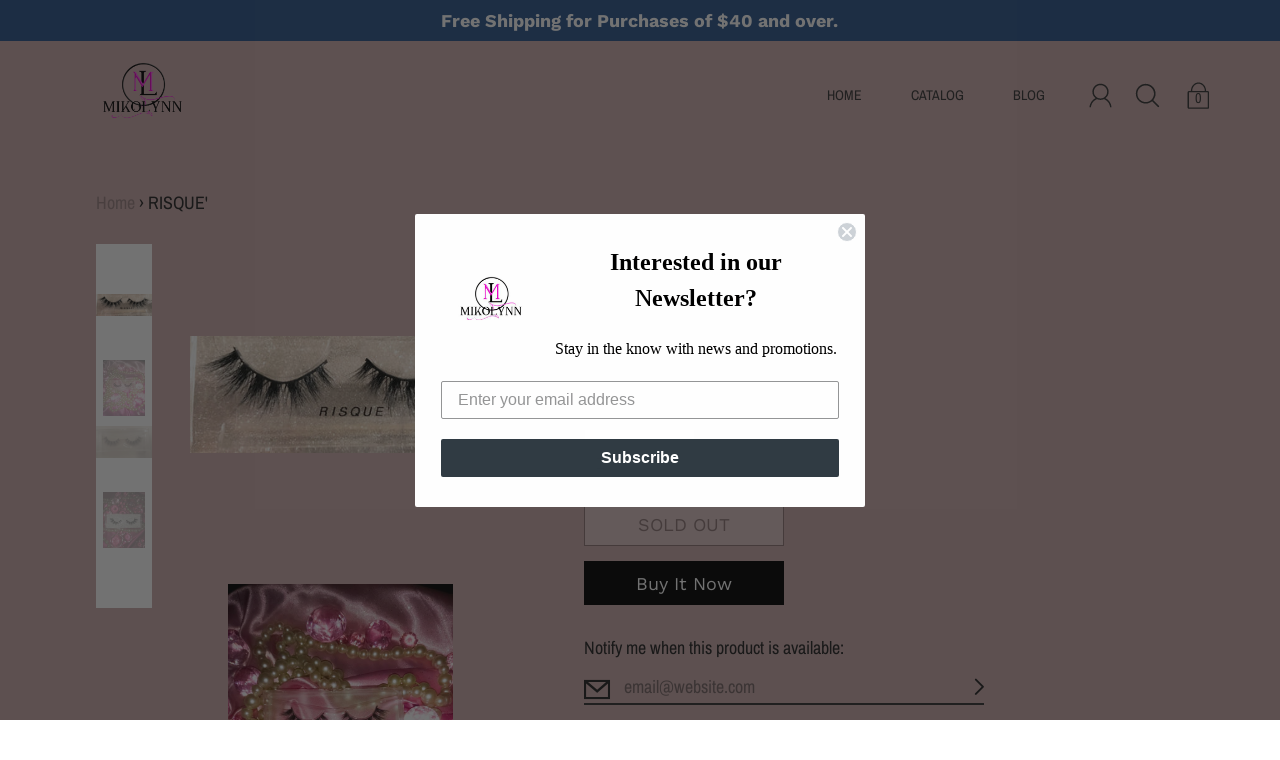

--- FILE ---
content_type: text/html; charset=utf-8
request_url: https://mikolynn.com/products/risque
body_size: 19776
content:
<!DOCTYPE html>
<!--[if IE 9 ]><html class="ie9 no-js"><![endif]-->
<!--[if (gt IE 9)|!(IE)]><!--><html class="no-js"><!--<![endif]-->
<!--[if IE]><!--><html class="ie"><!--<![endif]-->

<head>
  <meta charset="utf-8" />
  <title>
  RISQUE&#39; &ndash; MikoLynn
  </title>

  
  
  
    <meta name="description" content="Risque is fabulous ,fun, risky, adventurous and up for the challenge. Luxury 3D Mink Lash.  Each pair of lash  can be worn 20-25 times.">
  

  <!--[if IE]><meta http-equiv='X-UA-Compatible' content='IE=edge,chrome=1' /><![endif]-->
  <link rel="canonical" href="https://mikolynn.com/products/risque" />
  <meta name="viewport" content="width=device-width, initial-scale=1, minimum-scale=1.0, maximum-scale=1.0, user-scalable=no" />
  <!-- /snippets/social-meta-tags.liquid -->



  <meta property="og:type" content="product">
  <meta property="og:title" content="RISQUE&#39;">
  
    <meta property="og:image" content="http://mikolynn.com/cdn/shop/products/20180328_123838_grande.jpg?v=1543078910">
    <meta property="og:image:secure_url" content="https://mikolynn.com/cdn/shop/products/20180328_123838_grande.jpg?v=1543078910">
  
    <meta property="og:image" content="http://mikolynn.com/cdn/shop/products/3103-2018-06242235331273719081522533818540-2_grande.jpg?v=1543078910">
    <meta property="og:image:secure_url" content="https://mikolynn.com/cdn/shop/products/3103-2018-06242235331273719081522533818540-2_grande.jpg?v=1543078910">
  
    <meta property="og:image" content="http://mikolynn.com/cdn/shop/products/image_b907d7b1-1e1a-4563-8ac5-19f5388abfdc_grande.jpg?v=1543078910">
    <meta property="og:image:secure_url" content="https://mikolynn.com/cdn/shop/products/image_b907d7b1-1e1a-4563-8ac5-19f5388abfdc_grande.jpg?v=1543078910">
  
  <meta property="og:description" content="Risque is fabulous ,fun, risky, adventurous and up for the challenge. Luxury 3D Mink Lash.  Each pair of lash  can be worn 20-25 times.">
  <meta property="og:price:amount" content="10.00">
  <meta property="og:price:currency" content="USD">


  <meta property="og:url" content="https://mikolynn.com/products/risque">

<meta property="og:site_name" content="MikoLynn">




  <meta name="twitter:card" content="summary">


  <meta name="twitter:title" content="RISQUE&#39;">
  <meta name="twitter:description" content="Risque is fabulous ,fun, risky, adventurous and up for the challenge. Luxury 3D Mink Lash.  Each pair of lash  can be worn 20-25 times.">
  <meta name="twitter:image" content="https://mikolynn.com/cdn/shop/products/image_b907d7b1-1e1a-4563-8ac5-19f5388abfdc_grande.jpg?v=1543078910">
  <meta name="twitter:image:width" content="600">
  <meta name="twitter:image:height" content="600">



  <link href="//mikolynn.com/cdn/shop/t/9/assets/style.scss.css?v=131699573044645126671759331833" rel="stylesheet" type="text/css" media="all" />

  <!-- SCRIPTS -->
  <script src="//mikolynn.com/cdn/shop/t/9/assets/modernizr.min.js?v=121134517573345565831646755405" type="text/javascript"></script>
  <script src="//mikolynn.com/cdn/shop/t/9/assets/respond.min.js?v=93990193852539669651646755407" type="text/javascript"></script>
  
  <!-- JQUERY -->
  <script src="https://ajax.googleapis.com/ajax/libs/jquery/1.11.3/jquery.min.js" type="text/javascript"></script>
  <!-- jQuery Dependent -->
  <script src="//mikolynn.com/cdn/shopifycloud/storefront/assets/themes_support/api.jquery-7ab1a3a4.js" type="text/javascript"></script>
  <script>window.lazySizesConfig = window.lazySizesConfig || {};</script>
  <script src="//mikolynn.com/cdn/shop/t/9/assets/lazysizes.js?v=62480953726719776521646755401" async=""></script>
  <script src="//mikolynn.com/cdn/shop/t/9/assets/handlebars.min.js?v=19896317728810226151646755388" type="text/javascript"></script>
  <script src="//mikolynn.com/cdn/shop/t/9/assets/instafeed.js?v=96071370567003167321646755400" type="text/javascript"></script>
  <script>window.performance && window.performance.mark && window.performance.mark('shopify.content_for_header.start');</script><meta id="shopify-digital-wallet" name="shopify-digital-wallet" content="/1298858041/digital_wallets/dialog">
<meta name="shopify-checkout-api-token" content="62a770774fccc46b7ab8c7ce25e9c0d5">
<meta id="in-context-paypal-metadata" data-shop-id="1298858041" data-venmo-supported="false" data-environment="production" data-locale="en_US" data-paypal-v4="true" data-currency="USD">
<link rel="alternate" type="application/json+oembed" href="https://mikolynn.com/products/risque.oembed">
<script async="async" src="/checkouts/internal/preloads.js?locale=en-US"></script>
<script id="shopify-features" type="application/json">{"accessToken":"62a770774fccc46b7ab8c7ce25e9c0d5","betas":["rich-media-storefront-analytics"],"domain":"mikolynn.com","predictiveSearch":true,"shopId":1298858041,"locale":"en"}</script>
<script>var Shopify = Shopify || {};
Shopify.shop = "mikolynn.myshopify.com";
Shopify.locale = "en";
Shopify.currency = {"active":"USD","rate":"1.0"};
Shopify.country = "US";
Shopify.theme = {"name":"Modular with Installments message","id":120724783198,"schema_name":"Modular","schema_version":"1.3.7","theme_store_id":849,"role":"main"};
Shopify.theme.handle = "null";
Shopify.theme.style = {"id":null,"handle":null};
Shopify.cdnHost = "mikolynn.com/cdn";
Shopify.routes = Shopify.routes || {};
Shopify.routes.root = "/";</script>
<script type="module">!function(o){(o.Shopify=o.Shopify||{}).modules=!0}(window);</script>
<script>!function(o){function n(){var o=[];function n(){o.push(Array.prototype.slice.apply(arguments))}return n.q=o,n}var t=o.Shopify=o.Shopify||{};t.loadFeatures=n(),t.autoloadFeatures=n()}(window);</script>
<script id="shop-js-analytics" type="application/json">{"pageType":"product"}</script>
<script defer="defer" async type="module" src="//mikolynn.com/cdn/shopifycloud/shop-js/modules/v2/client.init-shop-cart-sync_C5BV16lS.en.esm.js"></script>
<script defer="defer" async type="module" src="//mikolynn.com/cdn/shopifycloud/shop-js/modules/v2/chunk.common_CygWptCX.esm.js"></script>
<script type="module">
  await import("//mikolynn.com/cdn/shopifycloud/shop-js/modules/v2/client.init-shop-cart-sync_C5BV16lS.en.esm.js");
await import("//mikolynn.com/cdn/shopifycloud/shop-js/modules/v2/chunk.common_CygWptCX.esm.js");

  window.Shopify.SignInWithShop?.initShopCartSync?.({"fedCMEnabled":true,"windoidEnabled":true});

</script>
<script>(function() {
  var isLoaded = false;
  function asyncLoad() {
    if (isLoaded) return;
    isLoaded = true;
    var urls = ["https:\/\/static.klaviyo.com\/onsite\/js\/klaviyo.js?company_id=P8s8yW\u0026shop=mikolynn.myshopify.com","https:\/\/static.klaviyo.com\/onsite\/js\/klaviyo.js?company_id=TMbSdJ\u0026shop=mikolynn.myshopify.com","https:\/\/calendify.zenem.pw\/static\/shops\/yULRs3EBu2p31Y82MiEvVMNw\/announcement_bars\/current.js?shop=mikolynn.myshopify.com","https:\/\/ufe.helixo.co\/scripts\/sdk.min.js?shop=mikolynn.myshopify.com","https:\/\/static-us.afterpay.com\/shopify\/afterpay-attract\/afterpay-attract-widget.js?shop=mikolynn.myshopify.com","https:\/\/cdn-spurit.com\/all-apps\/checker.js?shop=mikolynn.myshopify.com","https:\/\/cdn-spurit.com\/all-apps\/thank-you-pao-page.js?shop=mikolynn.myshopify.com"];
    for (var i = 0; i < urls.length; i++) {
      var s = document.createElement('script');
      s.type = 'text/javascript';
      s.async = true;
      s.src = urls[i];
      var x = document.getElementsByTagName('script')[0];
      x.parentNode.insertBefore(s, x);
    }
  };
  if(window.attachEvent) {
    window.attachEvent('onload', asyncLoad);
  } else {
    window.addEventListener('load', asyncLoad, false);
  }
})();</script>
<script id="__st">var __st={"a":1298858041,"offset":-18000,"reqid":"8e649a42-036c-4e22-b37d-8ae4f81662d0-1768647772","pageurl":"mikolynn.com\/products\/risque","u":"cbaf884add17","p":"product","rtyp":"product","rid":576267518009};</script>
<script>window.ShopifyPaypalV4VisibilityTracking = true;</script>
<script id="captcha-bootstrap">!function(){'use strict';const t='contact',e='account',n='new_comment',o=[[t,t],['blogs',n],['comments',n],[t,'customer']],c=[[e,'customer_login'],[e,'guest_login'],[e,'recover_customer_password'],[e,'create_customer']],r=t=>t.map((([t,e])=>`form[action*='/${t}']:not([data-nocaptcha='true']) input[name='form_type'][value='${e}']`)).join(','),a=t=>()=>t?[...document.querySelectorAll(t)].map((t=>t.form)):[];function s(){const t=[...o],e=r(t);return a(e)}const i='password',u='form_key',d=['recaptcha-v3-token','g-recaptcha-response','h-captcha-response',i],f=()=>{try{return window.sessionStorage}catch{return}},m='__shopify_v',_=t=>t.elements[u];function p(t,e,n=!1){try{const o=window.sessionStorage,c=JSON.parse(o.getItem(e)),{data:r}=function(t){const{data:e,action:n}=t;return t[m]||n?{data:e,action:n}:{data:t,action:n}}(c);for(const[e,n]of Object.entries(r))t.elements[e]&&(t.elements[e].value=n);n&&o.removeItem(e)}catch(o){console.error('form repopulation failed',{error:o})}}const l='form_type',E='cptcha';function T(t){t.dataset[E]=!0}const w=window,h=w.document,L='Shopify',v='ce_forms',y='captcha';let A=!1;((t,e)=>{const n=(g='f06e6c50-85a8-45c8-87d0-21a2b65856fe',I='https://cdn.shopify.com/shopifycloud/storefront-forms-hcaptcha/ce_storefront_forms_captcha_hcaptcha.v1.5.2.iife.js',D={infoText:'Protected by hCaptcha',privacyText:'Privacy',termsText:'Terms'},(t,e,n)=>{const o=w[L][v],c=o.bindForm;if(c)return c(t,g,e,D).then(n);var r;o.q.push([[t,g,e,D],n]),r=I,A||(h.body.append(Object.assign(h.createElement('script'),{id:'captcha-provider',async:!0,src:r})),A=!0)});var g,I,D;w[L]=w[L]||{},w[L][v]=w[L][v]||{},w[L][v].q=[],w[L][y]=w[L][y]||{},w[L][y].protect=function(t,e){n(t,void 0,e),T(t)},Object.freeze(w[L][y]),function(t,e,n,w,h,L){const[v,y,A,g]=function(t,e,n){const i=e?o:[],u=t?c:[],d=[...i,...u],f=r(d),m=r(i),_=r(d.filter((([t,e])=>n.includes(e))));return[a(f),a(m),a(_),s()]}(w,h,L),I=t=>{const e=t.target;return e instanceof HTMLFormElement?e:e&&e.form},D=t=>v().includes(t);t.addEventListener('submit',(t=>{const e=I(t);if(!e)return;const n=D(e)&&!e.dataset.hcaptchaBound&&!e.dataset.recaptchaBound,o=_(e),c=g().includes(e)&&(!o||!o.value);(n||c)&&t.preventDefault(),c&&!n&&(function(t){try{if(!f())return;!function(t){const e=f();if(!e)return;const n=_(t);if(!n)return;const o=n.value;o&&e.removeItem(o)}(t);const e=Array.from(Array(32),(()=>Math.random().toString(36)[2])).join('');!function(t,e){_(t)||t.append(Object.assign(document.createElement('input'),{type:'hidden',name:u})),t.elements[u].value=e}(t,e),function(t,e){const n=f();if(!n)return;const o=[...t.querySelectorAll(`input[type='${i}']`)].map((({name:t})=>t)),c=[...d,...o],r={};for(const[a,s]of new FormData(t).entries())c.includes(a)||(r[a]=s);n.setItem(e,JSON.stringify({[m]:1,action:t.action,data:r}))}(t,e)}catch(e){console.error('failed to persist form',e)}}(e),e.submit())}));const S=(t,e)=>{t&&!t.dataset[E]&&(n(t,e.some((e=>e===t))),T(t))};for(const o of['focusin','change'])t.addEventListener(o,(t=>{const e=I(t);D(e)&&S(e,y())}));const B=e.get('form_key'),M=e.get(l),P=B&&M;t.addEventListener('DOMContentLoaded',(()=>{const t=y();if(P)for(const e of t)e.elements[l].value===M&&p(e,B);[...new Set([...A(),...v().filter((t=>'true'===t.dataset.shopifyCaptcha))])].forEach((e=>S(e,t)))}))}(h,new URLSearchParams(w.location.search),n,t,e,['guest_login'])})(!0,!0)}();</script>
<script integrity="sha256-4kQ18oKyAcykRKYeNunJcIwy7WH5gtpwJnB7kiuLZ1E=" data-source-attribution="shopify.loadfeatures" defer="defer" src="//mikolynn.com/cdn/shopifycloud/storefront/assets/storefront/load_feature-a0a9edcb.js" crossorigin="anonymous"></script>
<script data-source-attribution="shopify.dynamic_checkout.dynamic.init">var Shopify=Shopify||{};Shopify.PaymentButton=Shopify.PaymentButton||{isStorefrontPortableWallets:!0,init:function(){window.Shopify.PaymentButton.init=function(){};var t=document.createElement("script");t.src="https://mikolynn.com/cdn/shopifycloud/portable-wallets/latest/portable-wallets.en.js",t.type="module",document.head.appendChild(t)}};
</script>
<script data-source-attribution="shopify.dynamic_checkout.buyer_consent">
  function portableWalletsHideBuyerConsent(e){var t=document.getElementById("shopify-buyer-consent"),n=document.getElementById("shopify-subscription-policy-button");t&&n&&(t.classList.add("hidden"),t.setAttribute("aria-hidden","true"),n.removeEventListener("click",e))}function portableWalletsShowBuyerConsent(e){var t=document.getElementById("shopify-buyer-consent"),n=document.getElementById("shopify-subscription-policy-button");t&&n&&(t.classList.remove("hidden"),t.removeAttribute("aria-hidden"),n.addEventListener("click",e))}window.Shopify?.PaymentButton&&(window.Shopify.PaymentButton.hideBuyerConsent=portableWalletsHideBuyerConsent,window.Shopify.PaymentButton.showBuyerConsent=portableWalletsShowBuyerConsent);
</script>
<script>
  function portableWalletsCleanup(e){e&&e.src&&console.error("Failed to load portable wallets script "+e.src);var t=document.querySelectorAll("shopify-accelerated-checkout .shopify-payment-button__skeleton, shopify-accelerated-checkout-cart .wallet-cart-button__skeleton"),e=document.getElementById("shopify-buyer-consent");for(let e=0;e<t.length;e++)t[e].remove();e&&e.remove()}function portableWalletsNotLoadedAsModule(e){e instanceof ErrorEvent&&"string"==typeof e.message&&e.message.includes("import.meta")&&"string"==typeof e.filename&&e.filename.includes("portable-wallets")&&(window.removeEventListener("error",portableWalletsNotLoadedAsModule),window.Shopify.PaymentButton.failedToLoad=e,"loading"===document.readyState?document.addEventListener("DOMContentLoaded",window.Shopify.PaymentButton.init):window.Shopify.PaymentButton.init())}window.addEventListener("error",portableWalletsNotLoadedAsModule);
</script>

<script type="module" src="https://mikolynn.com/cdn/shopifycloud/portable-wallets/latest/portable-wallets.en.js" onError="portableWalletsCleanup(this)" crossorigin="anonymous"></script>
<script nomodule>
  document.addEventListener("DOMContentLoaded", portableWalletsCleanup);
</script>

<link id="shopify-accelerated-checkout-styles" rel="stylesheet" media="screen" href="https://mikolynn.com/cdn/shopifycloud/portable-wallets/latest/accelerated-checkout-backwards-compat.css" crossorigin="anonymous">
<style id="shopify-accelerated-checkout-cart">
        #shopify-buyer-consent {
  margin-top: 1em;
  display: inline-block;
  width: 100%;
}

#shopify-buyer-consent.hidden {
  display: none;
}

#shopify-subscription-policy-button {
  background: none;
  border: none;
  padding: 0;
  text-decoration: underline;
  font-size: inherit;
  cursor: pointer;
}

#shopify-subscription-policy-button::before {
  box-shadow: none;
}

      </style>

<script>window.performance && window.performance.mark && window.performance.mark('shopify.content_for_header.end');</script>

  

    
    
    
    
    <script>
    window.isUfeInstalled = true;
    
      
    window.ufeStore = {
      collections: [],
      tags: ''.split(','),
      selectedVariantId: 7270581174329,
      moneyFormat: "${{amount}}",
      moneyFormatWithCurrency: "${{amount}} USD",
      currency: "USD",
      customerId: null,
      productAvailable: null,
      productMapping: []
    }
    
    
      window.ufeStore.cartTotal = 0;
      
    
    
    function ufeScriptLoader(e){var t=document.createElement("script");t.src=e,t.type="text/javascript",document.getElementsByTagName("head")[0].appendChild(t)} if(window.isUfeInstalled) {console.log('%c UFE: Funnel Engines ⚡️ Full Throttle  🦾😎!', 'font-weight: bold; letter-spacing: 2px; font-family: system-ui, -apple-system, BlinkMacSystemFont, "Segoe UI", "Roboto", "Oxygen", "Ubuntu", Arial, sans-serif;font-size: 20px;color: rgb(25, 124, 255); text-shadow: 1px 1px 0 rgb(62, 246, 255)'); console.log(`%c\n Funnels on MikoLynn is powered by Upsell Funnel Engine.\n    \n     → Positive ROI Guaranteed\n     → #1 Upsell Funnel App\n     → Increased AOV & LTV\n     → All-In-One Upsell & Cross Sell\n    \n Know more: https://helixo.co/ufe \n\n    \n    `,'font-size: 12px;font-family: monospace;padding: 1px 2px;line-height: 1');}
    if(!('noModule' in HTMLScriptElement.prototype) && window.isUfeInstalled) {
        ufeScriptLoader('https://ufe.helixo.co/scripts/sdk.es5.min.js');
        console.log('UFE: ES5 Script Loading');
    }
    </script>
    
    <script async src="https://ufe.helixo.co/scripts/sdk.min.js?shop=mikolynn.myshopify.com"></script>
    <link href="https://monorail-edge.shopifysvc.com" rel="dns-prefetch">
<script>(function(){if ("sendBeacon" in navigator && "performance" in window) {try {var session_token_from_headers = performance.getEntriesByType('navigation')[0].serverTiming.find(x => x.name == '_s').description;} catch {var session_token_from_headers = undefined;}var session_cookie_matches = document.cookie.match(/_shopify_s=([^;]*)/);var session_token_from_cookie = session_cookie_matches && session_cookie_matches.length === 2 ? session_cookie_matches[1] : "";var session_token = session_token_from_headers || session_token_from_cookie || "";function handle_abandonment_event(e) {var entries = performance.getEntries().filter(function(entry) {return /monorail-edge.shopifysvc.com/.test(entry.name);});if (!window.abandonment_tracked && entries.length === 0) {window.abandonment_tracked = true;var currentMs = Date.now();var navigation_start = performance.timing.navigationStart;var payload = {shop_id: 1298858041,url: window.location.href,navigation_start,duration: currentMs - navigation_start,session_token,page_type: "product"};window.navigator.sendBeacon("https://monorail-edge.shopifysvc.com/v1/produce", JSON.stringify({schema_id: "online_store_buyer_site_abandonment/1.1",payload: payload,metadata: {event_created_at_ms: currentMs,event_sent_at_ms: currentMs}}));}}window.addEventListener('pagehide', handle_abandonment_event);}}());</script>
<script id="web-pixels-manager-setup">(function e(e,d,r,n,o){if(void 0===o&&(o={}),!Boolean(null===(a=null===(i=window.Shopify)||void 0===i?void 0:i.analytics)||void 0===a?void 0:a.replayQueue)){var i,a;window.Shopify=window.Shopify||{};var t=window.Shopify;t.analytics=t.analytics||{};var s=t.analytics;s.replayQueue=[],s.publish=function(e,d,r){return s.replayQueue.push([e,d,r]),!0};try{self.performance.mark("wpm:start")}catch(e){}var l=function(){var e={modern:/Edge?\/(1{2}[4-9]|1[2-9]\d|[2-9]\d{2}|\d{4,})\.\d+(\.\d+|)|Firefox\/(1{2}[4-9]|1[2-9]\d|[2-9]\d{2}|\d{4,})\.\d+(\.\d+|)|Chrom(ium|e)\/(9{2}|\d{3,})\.\d+(\.\d+|)|(Maci|X1{2}).+ Version\/(15\.\d+|(1[6-9]|[2-9]\d|\d{3,})\.\d+)([,.]\d+|)( \(\w+\)|)( Mobile\/\w+|) Safari\/|Chrome.+OPR\/(9{2}|\d{3,})\.\d+\.\d+|(CPU[ +]OS|iPhone[ +]OS|CPU[ +]iPhone|CPU IPhone OS|CPU iPad OS)[ +]+(15[._]\d+|(1[6-9]|[2-9]\d|\d{3,})[._]\d+)([._]\d+|)|Android:?[ /-](13[3-9]|1[4-9]\d|[2-9]\d{2}|\d{4,})(\.\d+|)(\.\d+|)|Android.+Firefox\/(13[5-9]|1[4-9]\d|[2-9]\d{2}|\d{4,})\.\d+(\.\d+|)|Android.+Chrom(ium|e)\/(13[3-9]|1[4-9]\d|[2-9]\d{2}|\d{4,})\.\d+(\.\d+|)|SamsungBrowser\/([2-9]\d|\d{3,})\.\d+/,legacy:/Edge?\/(1[6-9]|[2-9]\d|\d{3,})\.\d+(\.\d+|)|Firefox\/(5[4-9]|[6-9]\d|\d{3,})\.\d+(\.\d+|)|Chrom(ium|e)\/(5[1-9]|[6-9]\d|\d{3,})\.\d+(\.\d+|)([\d.]+$|.*Safari\/(?![\d.]+ Edge\/[\d.]+$))|(Maci|X1{2}).+ Version\/(10\.\d+|(1[1-9]|[2-9]\d|\d{3,})\.\d+)([,.]\d+|)( \(\w+\)|)( Mobile\/\w+|) Safari\/|Chrome.+OPR\/(3[89]|[4-9]\d|\d{3,})\.\d+\.\d+|(CPU[ +]OS|iPhone[ +]OS|CPU[ +]iPhone|CPU IPhone OS|CPU iPad OS)[ +]+(10[._]\d+|(1[1-9]|[2-9]\d|\d{3,})[._]\d+)([._]\d+|)|Android:?[ /-](13[3-9]|1[4-9]\d|[2-9]\d{2}|\d{4,})(\.\d+|)(\.\d+|)|Mobile Safari.+OPR\/([89]\d|\d{3,})\.\d+\.\d+|Android.+Firefox\/(13[5-9]|1[4-9]\d|[2-9]\d{2}|\d{4,})\.\d+(\.\d+|)|Android.+Chrom(ium|e)\/(13[3-9]|1[4-9]\d|[2-9]\d{2}|\d{4,})\.\d+(\.\d+|)|Android.+(UC? ?Browser|UCWEB|U3)[ /]?(15\.([5-9]|\d{2,})|(1[6-9]|[2-9]\d|\d{3,})\.\d+)\.\d+|SamsungBrowser\/(5\.\d+|([6-9]|\d{2,})\.\d+)|Android.+MQ{2}Browser\/(14(\.(9|\d{2,})|)|(1[5-9]|[2-9]\d|\d{3,})(\.\d+|))(\.\d+|)|K[Aa][Ii]OS\/(3\.\d+|([4-9]|\d{2,})\.\d+)(\.\d+|)/},d=e.modern,r=e.legacy,n=navigator.userAgent;return n.match(d)?"modern":n.match(r)?"legacy":"unknown"}(),u="modern"===l?"modern":"legacy",c=(null!=n?n:{modern:"",legacy:""})[u],f=function(e){return[e.baseUrl,"/wpm","/b",e.hashVersion,"modern"===e.buildTarget?"m":"l",".js"].join("")}({baseUrl:d,hashVersion:r,buildTarget:u}),m=function(e){var d=e.version,r=e.bundleTarget,n=e.surface,o=e.pageUrl,i=e.monorailEndpoint;return{emit:function(e){var a=e.status,t=e.errorMsg,s=(new Date).getTime(),l=JSON.stringify({metadata:{event_sent_at_ms:s},events:[{schema_id:"web_pixels_manager_load/3.1",payload:{version:d,bundle_target:r,page_url:o,status:a,surface:n,error_msg:t},metadata:{event_created_at_ms:s}}]});if(!i)return console&&console.warn&&console.warn("[Web Pixels Manager] No Monorail endpoint provided, skipping logging."),!1;try{return self.navigator.sendBeacon.bind(self.navigator)(i,l)}catch(e){}var u=new XMLHttpRequest;try{return u.open("POST",i,!0),u.setRequestHeader("Content-Type","text/plain"),u.send(l),!0}catch(e){return console&&console.warn&&console.warn("[Web Pixels Manager] Got an unhandled error while logging to Monorail."),!1}}}}({version:r,bundleTarget:l,surface:e.surface,pageUrl:self.location.href,monorailEndpoint:e.monorailEndpoint});try{o.browserTarget=l,function(e){var d=e.src,r=e.async,n=void 0===r||r,o=e.onload,i=e.onerror,a=e.sri,t=e.scriptDataAttributes,s=void 0===t?{}:t,l=document.createElement("script"),u=document.querySelector("head"),c=document.querySelector("body");if(l.async=n,l.src=d,a&&(l.integrity=a,l.crossOrigin="anonymous"),s)for(var f in s)if(Object.prototype.hasOwnProperty.call(s,f))try{l.dataset[f]=s[f]}catch(e){}if(o&&l.addEventListener("load",o),i&&l.addEventListener("error",i),u)u.appendChild(l);else{if(!c)throw new Error("Did not find a head or body element to append the script");c.appendChild(l)}}({src:f,async:!0,onload:function(){if(!function(){var e,d;return Boolean(null===(d=null===(e=window.Shopify)||void 0===e?void 0:e.analytics)||void 0===d?void 0:d.initialized)}()){var d=window.webPixelsManager.init(e)||void 0;if(d){var r=window.Shopify.analytics;r.replayQueue.forEach((function(e){var r=e[0],n=e[1],o=e[2];d.publishCustomEvent(r,n,o)})),r.replayQueue=[],r.publish=d.publishCustomEvent,r.visitor=d.visitor,r.initialized=!0}}},onerror:function(){return m.emit({status:"failed",errorMsg:"".concat(f," has failed to load")})},sri:function(e){var d=/^sha384-[A-Za-z0-9+/=]+$/;return"string"==typeof e&&d.test(e)}(c)?c:"",scriptDataAttributes:o}),m.emit({status:"loading"})}catch(e){m.emit({status:"failed",errorMsg:(null==e?void 0:e.message)||"Unknown error"})}}})({shopId: 1298858041,storefrontBaseUrl: "https://mikolynn.com",extensionsBaseUrl: "https://extensions.shopifycdn.com/cdn/shopifycloud/web-pixels-manager",monorailEndpoint: "https://monorail-edge.shopifysvc.com/unstable/produce_batch",surface: "storefront-renderer",enabledBetaFlags: ["2dca8a86"],webPixelsConfigList: [{"id":"116097118","configuration":"{\"pixel_id\":\"369333787476559\",\"pixel_type\":\"facebook_pixel\",\"metaapp_system_user_token\":\"-\"}","eventPayloadVersion":"v1","runtimeContext":"OPEN","scriptVersion":"ca16bc87fe92b6042fbaa3acc2fbdaa6","type":"APP","apiClientId":2329312,"privacyPurposes":["ANALYTICS","MARKETING","SALE_OF_DATA"],"dataSharingAdjustments":{"protectedCustomerApprovalScopes":["read_customer_address","read_customer_email","read_customer_name","read_customer_personal_data","read_customer_phone"]}},{"id":"shopify-app-pixel","configuration":"{}","eventPayloadVersion":"v1","runtimeContext":"STRICT","scriptVersion":"0450","apiClientId":"shopify-pixel","type":"APP","privacyPurposes":["ANALYTICS","MARKETING"]},{"id":"shopify-custom-pixel","eventPayloadVersion":"v1","runtimeContext":"LAX","scriptVersion":"0450","apiClientId":"shopify-pixel","type":"CUSTOM","privacyPurposes":["ANALYTICS","MARKETING"]}],isMerchantRequest: false,initData: {"shop":{"name":"MikoLynn","paymentSettings":{"currencyCode":"USD"},"myshopifyDomain":"mikolynn.myshopify.com","countryCode":"US","storefrontUrl":"https:\/\/mikolynn.com"},"customer":null,"cart":null,"checkout":null,"productVariants":[{"price":{"amount":10.0,"currencyCode":"USD"},"product":{"title":"RISQUE'","vendor":"MikoLynn","id":"576267518009","untranslatedTitle":"RISQUE'","url":"\/products\/risque","type":"Luxury Mink 3D Lashes"},"id":"7270581174329","image":{"src":"\/\/mikolynn.com\/cdn\/shop\/products\/image_b907d7b1-1e1a-4563-8ac5-19f5388abfdc.jpg?v=1543078910"},"sku":"C15","title":"Default Title","untranslatedTitle":"Default Title"}],"purchasingCompany":null},},"https://mikolynn.com/cdn","fcfee988w5aeb613cpc8e4bc33m6693e112",{"modern":"","legacy":""},{"shopId":"1298858041","storefrontBaseUrl":"https:\/\/mikolynn.com","extensionBaseUrl":"https:\/\/extensions.shopifycdn.com\/cdn\/shopifycloud\/web-pixels-manager","surface":"storefront-renderer","enabledBetaFlags":"[\"2dca8a86\"]","isMerchantRequest":"false","hashVersion":"fcfee988w5aeb613cpc8e4bc33m6693e112","publish":"custom","events":"[[\"page_viewed\",{}],[\"product_viewed\",{\"productVariant\":{\"price\":{\"amount\":10.0,\"currencyCode\":\"USD\"},\"product\":{\"title\":\"RISQUE'\",\"vendor\":\"MikoLynn\",\"id\":\"576267518009\",\"untranslatedTitle\":\"RISQUE'\",\"url\":\"\/products\/risque\",\"type\":\"Luxury Mink 3D Lashes\"},\"id\":\"7270581174329\",\"image\":{\"src\":\"\/\/mikolynn.com\/cdn\/shop\/products\/image_b907d7b1-1e1a-4563-8ac5-19f5388abfdc.jpg?v=1543078910\"},\"sku\":\"C15\",\"title\":\"Default Title\",\"untranslatedTitle\":\"Default Title\"}}]]"});</script><script>
  window.ShopifyAnalytics = window.ShopifyAnalytics || {};
  window.ShopifyAnalytics.meta = window.ShopifyAnalytics.meta || {};
  window.ShopifyAnalytics.meta.currency = 'USD';
  var meta = {"product":{"id":576267518009,"gid":"gid:\/\/shopify\/Product\/576267518009","vendor":"MikoLynn","type":"Luxury Mink 3D Lashes","handle":"risque","variants":[{"id":7270581174329,"price":1000,"name":"RISQUE'","public_title":null,"sku":"C15"}],"remote":false},"page":{"pageType":"product","resourceType":"product","resourceId":576267518009,"requestId":"8e649a42-036c-4e22-b37d-8ae4f81662d0-1768647772"}};
  for (var attr in meta) {
    window.ShopifyAnalytics.meta[attr] = meta[attr];
  }
</script>
<script class="analytics">
  (function () {
    var customDocumentWrite = function(content) {
      var jquery = null;

      if (window.jQuery) {
        jquery = window.jQuery;
      } else if (window.Checkout && window.Checkout.$) {
        jquery = window.Checkout.$;
      }

      if (jquery) {
        jquery('body').append(content);
      }
    };

    var hasLoggedConversion = function(token) {
      if (token) {
        return document.cookie.indexOf('loggedConversion=' + token) !== -1;
      }
      return false;
    }

    var setCookieIfConversion = function(token) {
      if (token) {
        var twoMonthsFromNow = new Date(Date.now());
        twoMonthsFromNow.setMonth(twoMonthsFromNow.getMonth() + 2);

        document.cookie = 'loggedConversion=' + token + '; expires=' + twoMonthsFromNow;
      }
    }

    var trekkie = window.ShopifyAnalytics.lib = window.trekkie = window.trekkie || [];
    if (trekkie.integrations) {
      return;
    }
    trekkie.methods = [
      'identify',
      'page',
      'ready',
      'track',
      'trackForm',
      'trackLink'
    ];
    trekkie.factory = function(method) {
      return function() {
        var args = Array.prototype.slice.call(arguments);
        args.unshift(method);
        trekkie.push(args);
        return trekkie;
      };
    };
    for (var i = 0; i < trekkie.methods.length; i++) {
      var key = trekkie.methods[i];
      trekkie[key] = trekkie.factory(key);
    }
    trekkie.load = function(config) {
      trekkie.config = config || {};
      trekkie.config.initialDocumentCookie = document.cookie;
      var first = document.getElementsByTagName('script')[0];
      var script = document.createElement('script');
      script.type = 'text/javascript';
      script.onerror = function(e) {
        var scriptFallback = document.createElement('script');
        scriptFallback.type = 'text/javascript';
        scriptFallback.onerror = function(error) {
                var Monorail = {
      produce: function produce(monorailDomain, schemaId, payload) {
        var currentMs = new Date().getTime();
        var event = {
          schema_id: schemaId,
          payload: payload,
          metadata: {
            event_created_at_ms: currentMs,
            event_sent_at_ms: currentMs
          }
        };
        return Monorail.sendRequest("https://" + monorailDomain + "/v1/produce", JSON.stringify(event));
      },
      sendRequest: function sendRequest(endpointUrl, payload) {
        // Try the sendBeacon API
        if (window && window.navigator && typeof window.navigator.sendBeacon === 'function' && typeof window.Blob === 'function' && !Monorail.isIos12()) {
          var blobData = new window.Blob([payload], {
            type: 'text/plain'
          });

          if (window.navigator.sendBeacon(endpointUrl, blobData)) {
            return true;
          } // sendBeacon was not successful

        } // XHR beacon

        var xhr = new XMLHttpRequest();

        try {
          xhr.open('POST', endpointUrl);
          xhr.setRequestHeader('Content-Type', 'text/plain');
          xhr.send(payload);
        } catch (e) {
          console.log(e);
        }

        return false;
      },
      isIos12: function isIos12() {
        return window.navigator.userAgent.lastIndexOf('iPhone; CPU iPhone OS 12_') !== -1 || window.navigator.userAgent.lastIndexOf('iPad; CPU OS 12_') !== -1;
      }
    };
    Monorail.produce('monorail-edge.shopifysvc.com',
      'trekkie_storefront_load_errors/1.1',
      {shop_id: 1298858041,
      theme_id: 120724783198,
      app_name: "storefront",
      context_url: window.location.href,
      source_url: "//mikolynn.com/cdn/s/trekkie.storefront.cd680fe47e6c39ca5d5df5f0a32d569bc48c0f27.min.js"});

        };
        scriptFallback.async = true;
        scriptFallback.src = '//mikolynn.com/cdn/s/trekkie.storefront.cd680fe47e6c39ca5d5df5f0a32d569bc48c0f27.min.js';
        first.parentNode.insertBefore(scriptFallback, first);
      };
      script.async = true;
      script.src = '//mikolynn.com/cdn/s/trekkie.storefront.cd680fe47e6c39ca5d5df5f0a32d569bc48c0f27.min.js';
      first.parentNode.insertBefore(script, first);
    };
    trekkie.load(
      {"Trekkie":{"appName":"storefront","development":false,"defaultAttributes":{"shopId":1298858041,"isMerchantRequest":null,"themeId":120724783198,"themeCityHash":"6616547171812233618","contentLanguage":"en","currency":"USD","eventMetadataId":"b5743a8e-435e-440a-b060-a8dd5c52802f"},"isServerSideCookieWritingEnabled":true,"monorailRegion":"shop_domain","enabledBetaFlags":["65f19447"]},"Session Attribution":{},"S2S":{"facebookCapiEnabled":false,"source":"trekkie-storefront-renderer","apiClientId":580111}}
    );

    var loaded = false;
    trekkie.ready(function() {
      if (loaded) return;
      loaded = true;

      window.ShopifyAnalytics.lib = window.trekkie;

      var originalDocumentWrite = document.write;
      document.write = customDocumentWrite;
      try { window.ShopifyAnalytics.merchantGoogleAnalytics.call(this); } catch(error) {};
      document.write = originalDocumentWrite;

      window.ShopifyAnalytics.lib.page(null,{"pageType":"product","resourceType":"product","resourceId":576267518009,"requestId":"8e649a42-036c-4e22-b37d-8ae4f81662d0-1768647772","shopifyEmitted":true});

      var match = window.location.pathname.match(/checkouts\/(.+)\/(thank_you|post_purchase)/)
      var token = match? match[1]: undefined;
      if (!hasLoggedConversion(token)) {
        setCookieIfConversion(token);
        window.ShopifyAnalytics.lib.track("Viewed Product",{"currency":"USD","variantId":7270581174329,"productId":576267518009,"productGid":"gid:\/\/shopify\/Product\/576267518009","name":"RISQUE'","price":"10.00","sku":"C15","brand":"MikoLynn","variant":null,"category":"Luxury Mink 3D Lashes","nonInteraction":true,"remote":false},undefined,undefined,{"shopifyEmitted":true});
      window.ShopifyAnalytics.lib.track("monorail:\/\/trekkie_storefront_viewed_product\/1.1",{"currency":"USD","variantId":7270581174329,"productId":576267518009,"productGid":"gid:\/\/shopify\/Product\/576267518009","name":"RISQUE'","price":"10.00","sku":"C15","brand":"MikoLynn","variant":null,"category":"Luxury Mink 3D Lashes","nonInteraction":true,"remote":false,"referer":"https:\/\/mikolynn.com\/products\/risque"});
      }
    });


        var eventsListenerScript = document.createElement('script');
        eventsListenerScript.async = true;
        eventsListenerScript.src = "//mikolynn.com/cdn/shopifycloud/storefront/assets/shop_events_listener-3da45d37.js";
        document.getElementsByTagName('head')[0].appendChild(eventsListenerScript);

})();</script>
<script
  defer
  src="https://mikolynn.com/cdn/shopifycloud/perf-kit/shopify-perf-kit-3.0.4.min.js"
  data-application="storefront-renderer"
  data-shop-id="1298858041"
  data-render-region="gcp-us-central1"
  data-page-type="product"
  data-theme-instance-id="120724783198"
  data-theme-name="Modular"
  data-theme-version="1.3.7"
  data-monorail-region="shop_domain"
  data-resource-timing-sampling-rate="10"
  data-shs="true"
  data-shs-beacon="true"
  data-shs-export-with-fetch="true"
  data-shs-logs-sample-rate="1"
  data-shs-beacon-endpoint="https://mikolynn.com/api/collect"
></script>
</head>


<body id="risque-39" class="template-product image-hover-light cta-fill-black  enable-fade-in show-grid-items-transition" >

  <div id="shopify-section-popup" class="shopify-section"><!-- /snippets/popup.liquid -->




<div data-section-id="popup" data-section-type="popup">
	
		
		
		
		
		

		<section id="popup" class="modal popup text-left " style="display: none;" data-enabled="true" data-testmode="false" data-delay="4" data-reappear_time="7">
			<div class="popup-wrap">
				
					<div class="popup-column popup-image lazyload fade-in" data-bgset="//mikolynn.com/cdn/shop/files/Kayla_eyes_close_180x.jpg?v=1613703154 180w 269h,//mikolynn.com/cdn/shop/files/Kayla_eyes_close_360x.jpg?v=1613703154 360w 539h,//mikolynn.com/cdn/shop/files/Kayla_eyes_close.jpg?v=1613703154 423w 633h" data-sizes="auto"></div>
					<noscript>
						<div class="popup-column popup-image" style="background-image: url('//mikolynn.com/cdn/shop/files/Kayla_eyes_close_512x.jpg?v=1613703154'); background-size: cover; background-position: center center; background-repeat: no-repeat;"></div>
					</noscript>
				

				<div class="popup-column">
					<div class="popup-column-content">
						
							<h2>Discount Code:  Hotsale</h2>
							<p>20% OFF $20 or more</p>
						
						
					</div>
				</div>
			</div>
		</section>
	
</div>



</div>

  <div class="pageWrap">

  <div id="shopify-section-header" class="shopify-section">




<div class="js-siteAlert siteAlert container-wrap" data-status="true" data-status-mobile="true">
  <div class="container u-center">
      <div class="row row-lg u-center">
        <div class="block u-center">
          <a href = "">
            <span class="alert-title h4"><p><strong>Free Shipping for Purchases of $40 and over.</strong></p><p></p></span>
          </a>
        </div>
      </div>
  </div>
</div>















<style>
  .main-logo__image { width: 300px; }
  
  @media screen and (min-width: 768px) {
  	.site-header:not(.has-scrolled) .main-logo__image { width: 300px; }
  	.main-logo__image { max-width: 300px; }
  }
</style>

<header class="site-header header--no-bg is-standard header--logo_left_links_right header--standard has-announcement-bar has-announcement-bar--mobile template-product " data-section-type="header" data-layout="standard" id="header">
	<div class="container">
		<div class="row row-lg">
			<div class="header-fix-cont">
				<div class="header-fix-cont-inner">
					<a href="#menu" class="js-menuToggle menuToggle nav-item-fixed nav-item" data-target="nav" aria-expanded="false">
						<div id="hamburger-menu" class="icon-menu">
							<div class="diamond-bar"></div>
							<div id="hamburger-bar" class="icon-bar"></div>
						</div>
					</a>

					<a id="cartTotal" href="/cart" aria-label="item(s) added to your cart" class="js-cartToggle cartToggle nav-item-fixed nav-item diamond-outline" tabindex="2" aria-expanded="false">
					  <svg width="42px" height="52px" viewBox="0 0 21 25" version="1.1" xmlns="http://www.w3.org/2000/svg" xmlns:xlink="http://www.w3.org/1999/xlink">
    <g id="Page-1" stroke="none" stroke-width="1" fill="none" fill-rule="evenodd">
        <path d="M10.5,1.6 C7.29036034,1.6 4.64648287,4.6183258 4.60060619,8.4 L16.3993938,8.4 C16.3535171,4.6183258 13.7096397,1.6 10.5,1.6 Z M3.4474665,9.6 L3.41518915,9.03417106 C3.40507688,8.85690071 3.4,8.67878095 3.4,8.5 C3.4,4.0440531 6.55817935,0.4 10.5,0.4 C14.4418206,0.4 17.6,4.0440531 17.6,8.5 C17.6,8.67878095 17.5949231,8.85690071 17.5848109,9.03417106 L17.5525335,9.6 L3.4474665,9.6 Z M19.1093638,9.60089815 C19.1095767,9.59637884 19.1092978,9.59159151 19.109,9.58647974 L19.109,9.59466911 C19.1091249,9.59681091 19.1092461,9.59888639 19.1093638,9.60089815 Z M19.1137785,9.66215698 C19.1146026,9.67118512 19.1153369,9.67454651 19.1166636,9.68061913 C19.1150665,9.6728505 19.1141547,9.66841593 19.1132436,9.65916249 L19.1137785,9.66215698 Z M1.6,9.60006905 L1.6,23.6024797 L19.109,23.6024797 L19.109,9.60092222 L1.6,9.60006905 Z M1.59939174,9.600069 C1.59893793,9.59567197 1.59946112,9.59114377 1.6,9.58647974 L1.6,9.59480353 C1.59979486,9.5965802 1.59959212,9.59833507 1.59939174,9.600069 Z M20.309,23.6184797 C20.309,24.2718506 19.7783708,24.8024797 19.125,24.8024797 L1.585,24.8024797 C0.930942563,24.8024797 0.4,24.272164 0.4,23.6184797 L0.4,9.58647974 C0.401874146,9.25892137 0.521129512,8.95986976 0.744735931,8.73821567 C0.988257209,8.49469439 1.31824169,8.37979881 1.613,8.40147974 L19.0553287,8.40292857 C19.3899108,8.37963488 19.7218948,8.49484643 19.9652641,8.73821567 C20.1885204,8.96147198 20.3082253,9.26105993 20.3080528,9.57019657 C20.3082491,9.57356468 20.3085649,14.2563257 20.309,23.6184797 Z M0.419117427,9.43347631 C0.422702788,9.41326727 0.425880909,9.40591438 0.431790021,9.39224308 C0.426825193,9.40327674 0.424044504,9.40945645 0.420916144,9.42722959 L0.419117427,9.43347631 Z" id="Combined-Shape" fill="#FFFFFF" fill-rule="nonzero"></path>
    </g>
</svg>
					  <div id="CartToggleItemCount" class="cartToggle-items">0</div>
					</a>

					
					  <a href="/account" class="nav-item nav-item-fixed nav-account-link " tabindex="2"><svg class="svg-icon" width="40px" height="40px" viewBox="0 0 20 20">
	<path fill="#fff" d="M14.023,12.154c1.514-1.192,2.488-3.038,2.488-5.114c0-3.597-2.914-6.512-6.512-6.512
		c-3.597,0-6.512,2.916-6.512,6.512c0,2.076,0.975,3.922,2.489,5.114c-2.714,1.385-4.625,4.117-4.836,7.318h1.186
		c0.229-2.998,2.177-5.512,4.86-6.566c0.853,0.41,1.804,0.646,2.813,0.646c1.01,0,1.961-0.236,2.812-0.646
		c2.684,1.055,4.633,3.568,4.859,6.566h1.188C18.648,16.271,16.736,13.539,14.023,12.154z M10,12.367
		c-2.943,0-5.328-2.385-5.328-5.327c0-2.943,2.385-5.328,5.328-5.328c2.943,0,5.328,2.385,5.328,5.328
		C15.328,9.982,12.943,12.367,10,12.367z"></path>
</svg></a>
					

					
					  <nav role="navigation" class="nav-standard nav-main">
						
						

    

      <div class="nav-search">
        <a  tabindex="2"  id= "firstFocus" class="js-searchToggle searchToggle" aria-expanded="false">
          <svg class="svg-icon icon-search" width="20px" height="20px" viewBox="0 0 20 20" version="1.1" xmlns="http://www.w3.org/2000/svg" xmlns:xlink="http://www.w3.org/1999/xlink">
    <g id="Page-1" stroke="none" stroke-width="1" fill="none" fill-rule="evenodd">
        <g id="icon-search" fill="#000000" fill-rule="nonzero">
            <path d="M19.129,18.164 L14.611,13.644 C15.763,12.271 16.463,10.501 16.463,8.567 C16.463,4.206 12.928,0.671 8.567,0.671 C4.206,0.671 0.671,4.206 0.671,8.567 C0.671,12.928 4.206,16.463 8.567,16.463 C10.501,16.463 12.272,15.765 13.645,14.61 L18.165,19.129 C18.431,19.397 18.864,19.397 19.13,19.129 C19.396,18.863 19.396,18.431 19.129,18.164 Z M8.53051964,15.2499971 C4.85786268,15.2499971 1.88000488,12.2723698 1.88000488,8.59999704 C1.88000488,4.92762429 4.85786268,1.94999695 8.53051964,1.94999695 C12.2031766,1.94999695 15.1800051,4.92762429 15.1800051,8.59999704 C15.1800051,12.2723698 12.2031766,15.2499971 8.53051964,15.2499971 Z" id="Shape"></path>
        </g>
    </g>
</svg>
          <i class="icon-close"></i>
          
        </a>
        <div class="nav-search-overlay">
          <div class="nav-search-scroller">
            <div class="nav-search-container">
              <form action="/search" method="get" class="search-form" role="search" autocomplete="off" autocorrect="off" autocapitalize="off" spellcheck="false" maxlength="250">
                <div class="inputGroup">
                  <label for="search-field" class="accessible-label">Search</label>
                  <input tabindex= "3" class="nav-search-input" name="q" type="search" id="search-field" placeholder="Search store..." value="" />
                  <input type="hidden" name="type" value="product" />
                  <button tabindex= "4" type="submit" class="nav-search-submit icon-arrow-right"></button>
                </div><label for="search-field" class="icon-search"><svg class="svg-icon icon-search" width="20px" height="20px" viewBox="0 0 20 20" version="1.1" xmlns="http://www.w3.org/2000/svg" xmlns:xlink="http://www.w3.org/1999/xlink">
    <g id="Page-1" stroke="none" stroke-width="1" fill="none" fill-rule="evenodd">
        <g id="icon-search" fill="#000000" fill-rule="nonzero">
            <path d="M19.129,18.164 L14.611,13.644 C15.763,12.271 16.463,10.501 16.463,8.567 C16.463,4.206 12.928,0.671 8.567,0.671 C4.206,0.671 0.671,4.206 0.671,8.567 C0.671,12.928 4.206,16.463 8.567,16.463 C10.501,16.463 12.272,15.765 13.645,14.61 L18.165,19.129 C18.431,19.397 18.864,19.397 19.13,19.129 C19.396,18.863 19.396,18.431 19.129,18.164 Z M8.53051964,15.2499971 C4.85786268,15.2499971 1.88000488,12.2723698 1.88000488,8.59999704 C1.88000488,4.92762429 4.85786268,1.94999695 8.53051964,1.94999695 C12.2031766,1.94999695 15.1800051,4.92762429 15.1800051,8.59999704 C15.1800051,12.2723698 12.2031766,15.2499971 8.53051964,15.2499971 Z" id="Shape"></path>
        </g>
    </g>
</svg></label>
                <a tabindex="2" class="js-searchToggle searchToggle" aria-expanded="true">
                  <i class="icon-close"></i>
                </a></form><div id="search-results" class="results"></div></div>
          </div>
        </div>
      </div>
    

    <nav class="menu ">
      
      
        
          

          

          
          
          
          <li class="menu-item ">
            <!-- LINKS -->
            <a   class = "visible-nav-link" tabindex= "2" href="/" aria-expanded="false">HOME</a>

            

          </li>
        
          

          

          
          
          
          <li class="menu-item ">
            <!-- LINKS -->
            <a   class = "visible-nav-link" tabindex= "2" href="/collections/all" aria-expanded="false">CATALOG</a>

            

          </li>
        
          

          

          
          
          
          <li class="menu-item ">
            <!-- LINKS -->
            <a   class = "visible-nav-link" tabindex= "2" href="/blogs/news" aria-expanded="false">BLOG</a>

            

          </li>
        
      

      
      
    </nav>
    
    
					  </nav>
					
				</div>
			</div><h1 class="visible-nav-link nav-item main-logo " itemscope itemtype="http://schema.org/Organization"><a tabindex= "1" href="/" class="main-logo__image" data-width="300">
<img src="//mikolynn.com/cdn/shop/files/ML_logo4_500x.png?v=1613703097" class="logo lazyload" data-aspectratio="1.2857142857142858" alt=""></a></h1></div>
	</div>
</header>


<nav role="navigation" class="nav-container nav-main style-default">
  <div class="nav-inner">
	<div class="nav-mobile-close js-menuToggle" aria-expanded="false">
	  <i class="icon-close"></i>
	</div>
	
	

    

      <div class="nav-search">
        <a  id= "firstFocus" class="js-searchToggle searchToggle" aria-expanded="false">
          <svg class="svg-icon icon-search" width="20px" height="20px" viewBox="0 0 20 20" version="1.1" xmlns="http://www.w3.org/2000/svg" xmlns:xlink="http://www.w3.org/1999/xlink">
    <g id="Page-1" stroke="none" stroke-width="1" fill="none" fill-rule="evenodd">
        <g id="icon-search" fill="#000000" fill-rule="nonzero">
            <path d="M19.129,18.164 L14.611,13.644 C15.763,12.271 16.463,10.501 16.463,8.567 C16.463,4.206 12.928,0.671 8.567,0.671 C4.206,0.671 0.671,4.206 0.671,8.567 C0.671,12.928 4.206,16.463 8.567,16.463 C10.501,16.463 12.272,15.765 13.645,14.61 L18.165,19.129 C18.431,19.397 18.864,19.397 19.13,19.129 C19.396,18.863 19.396,18.431 19.129,18.164 Z M8.53051964,15.2499971 C4.85786268,15.2499971 1.88000488,12.2723698 1.88000488,8.59999704 C1.88000488,4.92762429 4.85786268,1.94999695 8.53051964,1.94999695 C12.2031766,1.94999695 15.1800051,4.92762429 15.1800051,8.59999704 C15.1800051,12.2723698 12.2031766,15.2499971 8.53051964,15.2499971 Z" id="Shape"></path>
        </g>
    </g>
</svg>
          <i class="icon-close"></i>
          <span class="nav-search__title">Search</span>
        </a>
        <div class="nav-search-overlay">
          <div class="nav-search-scroller">
            <div class="nav-search-container">
              <form action="/search" method="get" class="search-form" role="search" >
                <div class="inputGroup">
                  <label for="search-field" class="accessible-label">Search</label>
                  <input tabindex= "3" class="nav-search-input" name="q" type="search" id="search-field" placeholder="Search store..." value="" />
                  <input type="hidden" name="type" value="product" />
                  <button tabindex= "4" type="submit" class="nav-search-submit icon-arrow-right"></button>
                </div></form></div>
          </div>
        </div>
      </div>
    

    <nav class="menu ">
      
      
        
          

          

          
          
          
          <li class="menu-item ">
            <!-- LINKS -->
            <a   class = "visible-nav-link" tabindex= "2" href="/" aria-expanded="false">HOME</a>

            

          </li>
        
          

          

          
          
          
          <li class="menu-item ">
            <!-- LINKS -->
            <a   class = "visible-nav-link" tabindex= "2" href="/collections/all" aria-expanded="false">CATALOG</a>

            

          </li>
        
          

          

          
          
          
          <li class="menu-item ">
            <!-- LINKS -->
            <a   class = "visible-nav-link" tabindex= "2" href="/blogs/news" aria-expanded="false">BLOG</a>

            

          </li>
        
      

      
      
    </nav>
    
    
      
    
  </div>
</nav>


  <div class="cartContainer">
	
    <div class="js-cartToggle js-cartToggle-close cart-close icon-close diamond-outline"><div class="diamond"></div></div>
    <div class="scroll">
      <div class="cart-wrapper container">


<div id="Cart" class="row cart-row">
  <div class="cart-title block s1 u-center">
    <h2>Your Shopping Cart</h2>

  

  <p>It appears that your cart is currently empty!</p>
  <a  tabindex="-1" class="js-continueShopping js-continueShopping--empty  button">CONTINUE SHOPPING</a>
  </div> <!-- closing tag for title row -->
</div> <!-- close .cart-row -->




  </div>
  </div>


  </div>




	  <div class="bodyWrap-spacer"></div>



</div>
    <div class="bodyWrap">

      <div id="VariantPopoverContainer" class="popover-container"><div class="popover"></div></div>

<script id="VariantPopover" type="text/x-handlebars-template">
<div class="popover-inner">
	<span class="product-selected-mark is-visible"></span>
	
	<div class="popover-item-thumb" data-bg-src="{{img}}" style="background-image: url('{{img}}');">
		<!--[if IE 8]>
		<img src="{{img}}" />
		<![endif]-->
	</div>
	
	<h4>SELECTED</h4>
	<!-- <i class="icon-arrow-left"></i> -->
</div>
</script>








<div itemscope itemtype="http://schema.org/Product">
	<meta itemprop="url" content="https://mikolynn.com/products/risque">
  	<meta itemprop="description" content="Risque is fabulous ,fun, risky, adventurous and up for the challenge. Luxury 3D Mink Lash.  Each pair of lash  can be worn 20-25 times.">
	<meta itemprop="image" content="//mikolynn.com/cdn/shop/products/image_b907d7b1-1e1a-4563-8ac5-19f5388abfdc_grande.jpg?v=1543078910"><meta itemprop="gtin8" content=""><meta itemprop="brand" content="MikoLynn"><meta itemprop="sku" content=""><div id="shopify-section-product-template" class="shopify-section">

















<!-- Mustache Templates for rendering variant popover -->
<div data-section-id="product-template" data-section-type="product-template">
	<section class="product container-wrap js-product-template clearfix row row-lg js-product-template--product-template product-layout--scrollable" data-show_reviews="true">
		<div class="container">
			<div class="row">
				<div class="breadcrumbs block">
					
					<a href="/" title="Back to the Homepage">Home</a>





  <span class="breadcrumbs-sep">›</span>

  
  

  
       <span>RISQUE'</span>
  



					
				</div>
			</div>

			<div class="row row--scrollable js-row--scrollable">
				<div class="product-layout-4--images product-layout-images product-layout-images--small xxl_s12 xl_s12 lg_s12 s1">
					
					

					
						<div class="productImgScroller js-productImgScroller js-productImgContainer" data-gallery="lightbox" data-dots="false" data-arrows="false" data-zoom="false">
							

								
								

								

								<div class="js-slide product-image--33 product-image product-image--fit  lazyload fade-in  active"
									data-zoom-image="//mikolynn.com/cdn/shop/products/image_b907d7b1-1e1a-4563-8ac5-19f5388abfdc.jpg?v=1543078910"
									data-image="//mikolynn.com/cdn/shop/products/image_b907d7b1-1e1a-4563-8ac5-19f5388abfdc.jpg?v=1543078910"
									data-aspect-ratio="2.5806451612903225"
									data-id="6762310762553"
									data-bgset="//mikolynn.com/cdn/shop/products/image_b907d7b1-1e1a-4563-8ac5-19f5388abfdc_180x.jpg?v=1543078910 180w 70h,//mikolynn.com/cdn/shop/products/image_b907d7b1-1e1a-4563-8ac5-19f5388abfdc_360x.jpg?v=1543078910 360w 140h,//mikolynn.com/cdn/shop/products/image_b907d7b1-1e1a-4563-8ac5-19f5388abfdc_540x.jpg?v=1543078910 540w 209h,//mikolynn.com/cdn/shop/products/image_b907d7b1-1e1a-4563-8ac5-19f5388abfdc_720x.jpg?v=1543078910 720w 279h,//mikolynn.com/cdn/shop/products/image_b907d7b1-1e1a-4563-8ac5-19f5388abfdc_900x.jpg?v=1543078910 900w 349h,//mikolynn.com/cdn/shop/products/image_b907d7b1-1e1a-4563-8ac5-19f5388abfdc_1080x.jpg?v=1543078910 1080w 419h,//mikolynn.com/cdn/shop/products/image_b907d7b1-1e1a-4563-8ac5-19f5388abfdc_1296x.jpg?v=1543078910 1296w 502h,//mikolynn.com/cdn/shop/products/image_b907d7b1-1e1a-4563-8ac5-19f5388abfdc_1512x.jpg?v=1543078910 1512w 586h,//mikolynn.com/cdn/shop/products/image_b907d7b1-1e1a-4563-8ac5-19f5388abfdc_1728x.jpg?v=1543078910 1728w 670h,//mikolynn.com/cdn/shop/products/image_b907d7b1-1e1a-4563-8ac5-19f5388abfdc_1950x.jpg?v=1543078910 1950w 756h,//mikolynn.com/cdn/shop/products/image_b907d7b1-1e1a-4563-8ac5-19f5388abfdc_2100x.jpg?v=1543078910 2100w 814h,//mikolynn.com/cdn/shop/products/image_b907d7b1-1e1a-4563-8ac5-19f5388abfdc_2260x.jpg?v=1543078910 2260w 876h,//mikolynn.com/cdn/shop/products/image_b907d7b1-1e1a-4563-8ac5-19f5388abfdc_2450x.jpg?v=1543078910 2450w 949h,//mikolynn.com/cdn/shop/products/image_b907d7b1-1e1a-4563-8ac5-19f5388abfdc_2700x.jpg?v=1543078910 2700w 1046h,//mikolynn.com/cdn/shop/products/image_b907d7b1-1e1a-4563-8ac5-19f5388abfdc_3000x.jpg?v=1543078910 3000w 1163h,//mikolynn.com/cdn/shop/products/image_b907d7b1-1e1a-4563-8ac5-19f5388abfdc_3350x.jpg?v=1543078910 3350w 1298h,//mikolynn.com/cdn/shop/products/image_b907d7b1-1e1a-4563-8ac5-19f5388abfdc_3750x.jpg?v=1543078910 3750w 1453h,//mikolynn.com/cdn/shop/products/image_b907d7b1-1e1a-4563-8ac5-19f5388abfdc.jpg?v=1543078910 3920w 1519h"
									data-sizes="auto"
									data-parent-fit="contain"
									data-index="1">
									<noscript>
										<div class="product-image--no-js" style="background: url(//mikolynn.com/cdn/shop/products/image_b907d7b1-1e1a-4563-8ac5-19f5388abfdc_2048x.jpg?v=1543078910) no-repeat center center; background-size: contain;"></div>
									</noscript><a href="//mikolynn.com/cdn/shop/products/image_b907d7b1-1e1a-4563-8ac5-19f5388abfdc.jpg?v=1543078910" rel="lightbox" class="product-image-lightbox"></a></div>
							

								
								

								

								<div class="js-slide product-image--33 product-image product-image--fit  lazyload fade-in "
									data-zoom-image="//mikolynn.com/cdn/shop/products/3103-2018-06242235331273719081522533818540-2.jpg?v=1543078910"
									data-image="//mikolynn.com/cdn/shop/products/3103-2018-06242235331273719081522533818540-2.jpg?v=1543078910"
									data-aspect-ratio="0.7490234375"
									data-id="2225630838841"
									data-bgset="//mikolynn.com/cdn/shop/products/3103-2018-06242235331273719081522533818540-2_180x.jpg?v=1543078910 180w 240h,//mikolynn.com/cdn/shop/products/3103-2018-06242235331273719081522533818540-2_360x.jpg?v=1543078910 360w 481h,//mikolynn.com/cdn/shop/products/3103-2018-06242235331273719081522533818540-2_540x.jpg?v=1543078910 540w 721h,//mikolynn.com/cdn/shop/products/3103-2018-06242235331273719081522533818540-2_720x.jpg?v=1543078910 720w 961h,//mikolynn.com/cdn/shop/products/3103-2018-06242235331273719081522533818540-2_900x.jpg?v=1543078910 900w 1202h,//mikolynn.com/cdn/shop/products/3103-2018-06242235331273719081522533818540-2_1080x.jpg?v=1543078910 1080w 1442h,//mikolynn.com/cdn/shop/products/3103-2018-06242235331273719081522533818540-2_1296x.jpg?v=1543078910 1296w 1730h,//mikolynn.com/cdn/shop/products/3103-2018-06242235331273719081522533818540-2_1512x.jpg?v=1543078910 1512w 2019h,//mikolynn.com/cdn/shop/products/3103-2018-06242235331273719081522533818540-2.jpg?v=1543078910 1534w 2048h"
									data-sizes="auto"
									data-parent-fit="contain"
									data-index="2">
									<noscript>
										<div class="product-image--no-js" style="background: url(//mikolynn.com/cdn/shop/products/3103-2018-06242235331273719081522533818540-2_2048x.jpg?v=1543078910) no-repeat center center; background-size: contain;"></div>
									</noscript><a href="//mikolynn.com/cdn/shop/products/3103-2018-06242235331273719081522533818540-2.jpg?v=1543078910" rel="lightbox" class="product-image-lightbox"></a></div>
							

								
								

								

								<div class="js-slide product-image--33 product-image product-image--fit  lazyload fade-in "
									data-zoom-image="//mikolynn.com/cdn/shop/products/20180328_123838.jpg?v=1543078910"
									data-image="//mikolynn.com/cdn/shop/products/20180328_123838.jpg?v=1543078910"
									data-aspect-ratio="1.7777777777777777"
									data-id="2202972454969"
									data-bgset="//mikolynn.com/cdn/shop/products/20180328_123838_180x.jpg?v=1543078910 180w 101h,//mikolynn.com/cdn/shop/products/20180328_123838_360x.jpg?v=1543078910 360w 203h,//mikolynn.com/cdn/shop/products/20180328_123838_540x.jpg?v=1543078910 540w 304h,//mikolynn.com/cdn/shop/products/20180328_123838_720x.jpg?v=1543078910 720w 405h,//mikolynn.com/cdn/shop/products/20180328_123838_900x.jpg?v=1543078910 900w 506h,//mikolynn.com/cdn/shop/products/20180328_123838_1080x.jpg?v=1543078910 1080w 608h,//mikolynn.com/cdn/shop/products/20180328_123838_1296x.jpg?v=1543078910 1296w 729h,//mikolynn.com/cdn/shop/products/20180328_123838_1512x.jpg?v=1543078910 1512w 851h,//mikolynn.com/cdn/shop/products/20180328_123838_1728x.jpg?v=1543078910 1728w 972h,//mikolynn.com/cdn/shop/products/20180328_123838_1950x.jpg?v=1543078910 1950w 1097h,//mikolynn.com/cdn/shop/products/20180328_123838_2100x.jpg?v=1543078910 2100w 1181h,//mikolynn.com/cdn/shop/products/20180328_123838_2260x.jpg?v=1543078910 2260w 1271h,//mikolynn.com/cdn/shop/products/20180328_123838_2450x.jpg?v=1543078910 2450w 1378h,//mikolynn.com/cdn/shop/products/20180328_123838_2700x.jpg?v=1543078910 2700w 1519h,//mikolynn.com/cdn/shop/products/20180328_123838_3000x.jpg?v=1543078910 3000w 1688h,//mikolynn.com/cdn/shop/products/20180328_123838_3350x.jpg?v=1543078910 3350w 1884h,//mikolynn.com/cdn/shop/products/20180328_123838_3750x.jpg?v=1543078910 3750w 2109h,//mikolynn.com/cdn/shop/products/20180328_123838_4100x.jpg?v=1543078910 4100w 2306h,//mikolynn.com/cdn/shop/products/20180328_123838.jpg?v=1543078910 5312w 2988h"
									data-sizes="auto"
									data-parent-fit="contain"
									data-index="3">
									<noscript>
										<div class="product-image--no-js" style="background: url(//mikolynn.com/cdn/shop/products/20180328_123838_2048x.jpg?v=1543078910) no-repeat center center; background-size: contain;"></div>
									</noscript><a href="//mikolynn.com/cdn/shop/products/20180328_123838.jpg?v=1543078910" rel="lightbox" class="product-image-lightbox"></a></div>
							

								
								

								

								<div class="js-slide product-image--33 product-image product-image--fit  lazyload fade-in "
									data-zoom-image="//mikolynn.com/cdn/shop/products/image_4605ddb2-639c-4bf3-a02e-43c0bf85d6cd.jpg?v=1543078910"
									data-image="//mikolynn.com/cdn/shop/products/image_4605ddb2-639c-4bf3-a02e-43c0bf85d6cd.jpg?v=1543078910"
									data-aspect-ratio="0.75"
									data-id="3308867616825"
									data-bgset="//mikolynn.com/cdn/shop/products/image_4605ddb2-639c-4bf3-a02e-43c0bf85d6cd_180x.jpg?v=1543078910 180w 240h,//mikolynn.com/cdn/shop/products/image_4605ddb2-639c-4bf3-a02e-43c0bf85d6cd_360x.jpg?v=1543078910 360w 480h,//mikolynn.com/cdn/shop/products/image_4605ddb2-639c-4bf3-a02e-43c0bf85d6cd_540x.jpg?v=1543078910 540w 720h,//mikolynn.com/cdn/shop/products/image_4605ddb2-639c-4bf3-a02e-43c0bf85d6cd_720x.jpg?v=1543078910 720w 960h,//mikolynn.com/cdn/shop/products/image_4605ddb2-639c-4bf3-a02e-43c0bf85d6cd_900x.jpg?v=1543078910 900w 1200h,//mikolynn.com/cdn/shop/products/image_4605ddb2-639c-4bf3-a02e-43c0bf85d6cd_1080x.jpg?v=1543078910 1080w 1440h,//mikolynn.com/cdn/shop/products/image_4605ddb2-639c-4bf3-a02e-43c0bf85d6cd_1296x.jpg?v=1543078910 1296w 1728h,//mikolynn.com/cdn/shop/products/image_4605ddb2-639c-4bf3-a02e-43c0bf85d6cd_1512x.jpg?v=1543078910 1512w 2016h,//mikolynn.com/cdn/shop/products/image_4605ddb2-639c-4bf3-a02e-43c0bf85d6cd_1728x.jpg?v=1543078910 1728w 2304h,//mikolynn.com/cdn/shop/products/image_4605ddb2-639c-4bf3-a02e-43c0bf85d6cd_1950x.jpg?v=1543078910 1950w 2600h,//mikolynn.com/cdn/shop/products/image_4605ddb2-639c-4bf3-a02e-43c0bf85d6cd_2100x.jpg?v=1543078910 2100w 2800h,//mikolynn.com/cdn/shop/products/image_4605ddb2-639c-4bf3-a02e-43c0bf85d6cd_2260x.jpg?v=1543078910 2260w 3013h,//mikolynn.com/cdn/shop/products/image_4605ddb2-639c-4bf3-a02e-43c0bf85d6cd_2450x.jpg?v=1543078910 2450w 3267h,//mikolynn.com/cdn/shop/products/image_4605ddb2-639c-4bf3-a02e-43c0bf85d6cd_2700x.jpg?v=1543078910 2700w 3600h,//mikolynn.com/cdn/shop/products/image_4605ddb2-639c-4bf3-a02e-43c0bf85d6cd_3000x.jpg?v=1543078910 3000w 4000h,//mikolynn.com/cdn/shop/products/image_4605ddb2-639c-4bf3-a02e-43c0bf85d6cd.jpg?v=1543078910 3024w 4032h"
									data-sizes="auto"
									data-parent-fit="contain"
									data-index="4">
									<noscript>
										<div class="product-image--no-js" style="background: url(//mikolynn.com/cdn/shop/products/image_4605ddb2-639c-4bf3-a02e-43c0bf85d6cd_2048x.jpg?v=1543078910) no-repeat center center; background-size: contain;"></div>
									</noscript><a href="//mikolynn.com/cdn/shop/products/image_4605ddb2-639c-4bf3-a02e-43c0bf85d6cd.jpg?v=1543078910" rel="lightbox" class="product-image-lightbox"></a></div>
							
						</div>

						
						<div class="productImgScroller-nav js-productImgScroller-nav">
							
								
								






									<div class="js-slide product-image--33 product-image-thumb active" data-index="1" data-image="//mikolynn.com/cdn/shop/products/image_b907d7b1-1e1a-4563-8ac5-19f5388abfdc.jpg?v=1543078910" >
										<img
											 class="lazyload fade-in product-image-thumb-img"
											 data-src="//mikolynn.com/cdn/shop/products/image_b907d7b1-1e1a-4563-8ac5-19f5388abfdc_{width}x.jpg?v=1543078910"
											 data-widths= "[295,394,590,700,800,1000,1200,1500,1800,2000,2400,3920]"
											 data-aspectratio="2.5806451612903225"
											 data-sizes="auto"
											 alt="RISQUE&#39;"
											 itemprop="image"
											 >
										 <noscript>
											<img src="//mikolynn.com/cdn/shop/products/image_b907d7b1-1e1a-4563-8ac5-19f5388abfdc.jpg?v=1543078910" alt="RISQUE&#39;">
										</noscript>
									</div>
							
								
								






									<div class="js-slide product-image--33 product-image-thumb " data-index="2" data-image="//mikolynn.com/cdn/shop/products/3103-2018-06242235331273719081522533818540-2.jpg?v=1543078910" >
										<img
											 class="lazyload fade-in product-image-thumb-img"
											 data-src="//mikolynn.com/cdn/shop/products/3103-2018-06242235331273719081522533818540-2_{width}x.jpg?v=1543078910"
											 data-widths= "[295,394,590,700,800,1000,1200,1500,1534]"
											 data-aspectratio="0.7490234375"
											 data-sizes="auto"
											 alt="RISQUE&#39;"
											 itemprop="image"
											 >
										 <noscript>
											<img src="//mikolynn.com/cdn/shop/products/3103-2018-06242235331273719081522533818540-2.jpg?v=1543078910" alt="RISQUE&#39;">
										</noscript>
									</div>
							
								
								






									<div class="js-slide product-image--33 product-image-thumb " data-index="3" data-image="//mikolynn.com/cdn/shop/products/20180328_123838.jpg?v=1543078910" >
										<img
											 class="lazyload fade-in product-image-thumb-img"
											 data-src="//mikolynn.com/cdn/shop/products/20180328_123838_{width}x.jpg?v=1543078910"
											 data-widths= "[295,394,590,700,800,1000,1200,1500,1800,2000,2400,5312]"
											 data-aspectratio="1.7777777777777777"
											 data-sizes="auto"
											 alt="RISQUE&#39;"
											 itemprop="image"
											 >
										 <noscript>
											<img src="//mikolynn.com/cdn/shop/products/20180328_123838.jpg?v=1543078910" alt="RISQUE&#39;">
										</noscript>
									</div>
							
								
								






									<div class="js-slide product-image--33 product-image-thumb " data-index="4" data-image="//mikolynn.com/cdn/shop/products/image_4605ddb2-639c-4bf3-a02e-43c0bf85d6cd.jpg?v=1543078910" >
										<img
											 class="lazyload fade-in product-image-thumb-img"
											 data-src="//mikolynn.com/cdn/shop/products/image_4605ddb2-639c-4bf3-a02e-43c0bf85d6cd_{width}x.jpg?v=1543078910"
											 data-widths= "[295,394,590,700,800,1000,1200,1500,1800,2000,2400,3024]"
											 data-aspectratio="0.75"
											 data-sizes="auto"
											 alt="RISQUE&#39;"
											 itemprop="image"
											 >
										 <noscript>
											<img src="//mikolynn.com/cdn/shop/products/image_4605ddb2-639c-4bf3-a02e-43c0bf85d6cd.jpg?v=1543078910" alt="RISQUE&#39;">
										</noscript>
									</div>
							
						</div>
						
					
				</div>
				<!-- end product-images -->

				<div class="product-info js-product-info product-layout-4--info xxl_s12 xl_s12 lg_s12 s1">
					<div class="product-info__wrapper js-product-info__wrapper">
						<div class="block s1 product-title__wrapper"><p itemprop="brand" class="product-vendor">MikoLynn</p><h1 itemprop="name" class="product-title">RISQUE'</h1>

							<div class="product-price" data-price="1000">
	<div class="sale" style="display: none;">
	    <strike class="product-compare-price">$25.00</strike>&nbsp;
	    <span class="product-sale-price">$10.00</span>
  	</div>
	<div class="product-normal-price" >$10.00</div>
</div>

							
								<div class="product__badge"><span class="shopify-product-reviews-badge" data-id="576267518009"></span></div>
							

							

						</div>
						<div class="product-form block s1">
							<form method="post" action="/cart/add" id="product_form_576267518009" accept-charset="UTF-8" class="productForm" enctype="multipart/form-data" data-color_swatches="false"><input type="hidden" name="form_type" value="product" /><input type="hidden" name="utf8" value="✓" />
         
         
           
         
								
								

								<div class="productForm-block productForm-block--options-inline ">
									

									<select id="product-select" name="id">
									
										<option selected value="7270581174329" data-sku="C15" data-qty="0">
										Default Title - $10.00
									</option>
									
									</select>
								</div>

								<div class="productForm-block">
									<div itemprop="offers" itemscope itemtype="http://schema.org/Offer">
										<meta itemprop="priceCurrency" content="USD">
                                      	<meta itemprop="price" content="10.00">
                                      	<link itemprop="url" href="/products/risque">
										<link itemprop="availability" href="http://schema.org/OutOfStock">

										
										<div class="productForm-select">
											<label for="quantity">QTY</label>
											<select name="quantity" id="quantity">
												
													<option value="1">1</option>
												
													<option value="2">2</option>
												
													<option value="3">3</option>
												
													<option value="4">4</option>
												
													<option value="5">5</option>
												
													<option value="6">6</option>
												
													<option value="7">7</option>
												
													<option value="8">8</option>
												
													<option value="9">9</option>
												
											</select>
											<span class="selectArrow"></span>
										</div>
										

										<div>
											<button class="productForm-submit js-productForm-submit add-to-cart-btn-style" type="submit" data-handle="risque" disabled>Sold Out</button>
										</div>

										
											
												<div data-shopify="payment-button" class="shopify-payment-button"> <shopify-accelerated-checkout recommended="null" fallback="{&quot;supports_subs&quot;:true,&quot;supports_def_opts&quot;:true,&quot;name&quot;:&quot;buy_it_now&quot;,&quot;wallet_params&quot;:{}}" access-token="62a770774fccc46b7ab8c7ce25e9c0d5" buyer-country="US" buyer-locale="en" buyer-currency="USD" variant-params="[{&quot;id&quot;:7270581174329,&quot;requiresShipping&quot;:true}]" shop-id="1298858041" enabled-flags="[&quot;ae0f5bf6&quot;]" disabled > <div class="shopify-payment-button__button" role="button" disabled aria-hidden="true" style="background-color: transparent; border: none"> <div class="shopify-payment-button__skeleton">&nbsp;</div> </div> </shopify-accelerated-checkout> <small id="shopify-buyer-consent" class="hidden" aria-hidden="true" data-consent-type="subscription"> This item is a recurring or deferred purchase. By continuing, I agree to the <span id="shopify-subscription-policy-button">cancellation policy</span> and authorize you to charge my payment method at the prices, frequency and dates listed on this page until my order is fulfilled or I cancel, if permitted. </small> </div>
											
										

									</div>
								</div>
							<input type="hidden" name="product-id" value="576267518009" /><input type="hidden" name="section-id" value="product-template" /></form>

							
								<div class="notification-form ">
									<form method="post" action="/contact#contact_form" id="contact_form" accept-charset="UTF-8" class="contact-form"><input type="hidden" name="form_type" value="customer" /><input type="hidden" name="utf8" value="✓" />
										
										
											<label for="contact[email]"><p>Notify me when this product is available:</p></label>
										
										<div class="js-signUp-form signUp-form">
											<input type="hidden" id="contact_tags" name="contact[tags]" value="newsletter"/>
											<div class="inputGroup mc-field-group">
												<input class="signUp-input required email" type="email" value="" name="contact[email]" id="contact[email]" placeholder="email@website.com">
												<input type="hidden" id="newsletter-first-name" name="contact[first_name]" value="Newsletter" />
												<input type="hidden" id="newsletter-last-name" name="contact[last_name]" value="Subscriber" />
												<span class="signUp-mailIcon icon-mail"></span>
												<button type="submit" class="signUp-submit icon-arrow-right" name="subscribe" id="mc-embedded-subscribe"></button>
											</div>
										</div>
										
									</form>
								</div>
							

							
							<div class="product-share">
								<span class="socialBar p">




  <a aria-label = "Twitter" target="_blank" href="//twitter.com/intent/tweet?text=RISQUE'%20-%20MikoLynn&amp;url=https://mikolynn.com/products/risque" class="share-link icon-twitter diamond-outline" data-network="twitter"><div class="diamond"></div></a>


  <a aria-label = "Facebook" target="_blank" href="//www.facebook.com/sharer.php?u=https://mikolynn.com/products/risque" class="share-link icon-facebook diamond-outline" data-network="facebook"><div class="diamond"></div></a>


  <a aria-label = "Pinterest" target="_blank" href="//pinterest.com/pin/create/button/?description=RISQUE'%20-%20MikoLynn&amp;url=https://mikolynn.com/products/risque&amp;media=//mikolynn.com/cdn/shop/products/image_b907d7b1-1e1a-4563-8ac5-19f5388abfdc.jpg?v=1543078910" class="share-link icon-pinterest diamond-outline" data-network="pinterest"><div class="diamond"></div></a>

</span>
							</div>
							

							
							<div class="product-container">
								<div class="product-description">
									<p>Risque is fabulous ,fun, risky, adventurous and up for the challenge. Luxury 3D Mink Lash.  Each pair of lash  can be worn 20-25 times.</p>
								</div>
							</div>
							

							
								<div class="product-tabs js-product-tabs">
									
										<div class="product-tab product-tab--reviews">
											<div class="product-tab-title">Reviews <span class="icon-toggle"></span></div>
											<div class="product-tab-content"><div id="shopify-product-reviews" data-id="576267518009"></div></div>
										</div>
									
									
									
									
								</div>
							

						</div>
					</div>
				</div>
			</div>
		</div>
	</section>

	
</div> <!-- end itemscope -->


</div>
		<div id="shopify-section-faq-section__product" class="shopify-section">







</div>
		<div id="shopify-section-related-products" class="shopify-section"><section class="related-products container-wrap collectionGrid js-collectionGrid " 
  data-section-type="related-products"
  data-section-id="related-products"
  data-product-id="576267518009"
  data-limit="4"><div class="related__placeholder"></div></section>

</div>

	<span id="product-json" hidden>{"id":576267518009,"title":"RISQUE'","handle":"risque","description":"\u003cp\u003eRisque is fabulous ,fun, risky, adventurous and up for the challenge. Luxury 3D Mink Lash.  Each pair of lash  can be worn 20-25 times.\u003c\/p\u003e","published_at":"2018-03-28T12:52:57-04:00","created_at":"2018-03-28T12:55:47-04:00","vendor":"MikoLynn","type":"Luxury Mink 3D Lashes","tags":[],"price":1000,"price_min":1000,"price_max":1000,"available":false,"price_varies":false,"compare_at_price":2500,"compare_at_price_min":2500,"compare_at_price_max":2500,"compare_at_price_varies":false,"variants":[{"id":7270581174329,"title":"Default Title","option1":"Default Title","option2":null,"option3":null,"sku":"C15","requires_shipping":true,"taxable":true,"featured_image":null,"available":false,"name":"RISQUE'","public_title":null,"options":["Default Title"],"price":1000,"weight":28,"compare_at_price":2500,"inventory_management":"shopify","barcode":"","requires_selling_plan":false,"selling_plan_allocations":[]}],"images":["\/\/mikolynn.com\/cdn\/shop\/products\/image_b907d7b1-1e1a-4563-8ac5-19f5388abfdc.jpg?v=1543078910","\/\/mikolynn.com\/cdn\/shop\/products\/3103-2018-06242235331273719081522533818540-2.jpg?v=1543078910","\/\/mikolynn.com\/cdn\/shop\/products\/20180328_123838.jpg?v=1543078910","\/\/mikolynn.com\/cdn\/shop\/products\/image_4605ddb2-639c-4bf3-a02e-43c0bf85d6cd.jpg?v=1543078910"],"featured_image":"\/\/mikolynn.com\/cdn\/shop\/products\/image_b907d7b1-1e1a-4563-8ac5-19f5388abfdc.jpg?v=1543078910","options":["Title"],"media":[{"alt":null,"id":2482840141881,"position":1,"preview_image":{"aspect_ratio":2.581,"height":1519,"width":3920,"src":"\/\/mikolynn.com\/cdn\/shop\/products\/image_b907d7b1-1e1a-4563-8ac5-19f5388abfdc.jpg?v=1543078910"},"aspect_ratio":2.581,"height":1519,"media_type":"image","src":"\/\/mikolynn.com\/cdn\/shop\/products\/image_b907d7b1-1e1a-4563-8ac5-19f5388abfdc.jpg?v=1543078910","width":3920},{"alt":null,"id":655120138297,"position":2,"preview_image":{"aspect_ratio":0.749,"height":2048,"width":1534,"src":"\/\/mikolynn.com\/cdn\/shop\/products\/3103-2018-06242235331273719081522533818540-2.jpg?v=1543078910"},"aspect_ratio":0.749,"height":2048,"media_type":"image","src":"\/\/mikolynn.com\/cdn\/shop\/products\/3103-2018-06242235331273719081522533818540-2.jpg?v=1543078910","width":1534},{"alt":null,"id":640770736185,"position":3,"preview_image":{"aspect_ratio":1.778,"height":2988,"width":5312,"src":"\/\/mikolynn.com\/cdn\/shop\/products\/20180328_123838.jpg?v=1543078910"},"aspect_ratio":1.778,"height":2988,"media_type":"image","src":"\/\/mikolynn.com\/cdn\/shop\/products\/20180328_123838.jpg?v=1543078910","width":5312},{"alt":null,"id":1124921835577,"position":4,"preview_image":{"aspect_ratio":0.75,"height":4032,"width":3024,"src":"\/\/mikolynn.com\/cdn\/shop\/products\/image_4605ddb2-639c-4bf3-a02e-43c0bf85d6cd.jpg?v=1543078910"},"aspect_ratio":0.75,"height":4032,"media_type":"image","src":"\/\/mikolynn.com\/cdn\/shop\/products\/image_4605ddb2-639c-4bf3-a02e-43c0bf85d6cd.jpg?v=1543078910","width":3024}],"requires_selling_plan":false,"selling_plan_groups":[],"content":"\u003cp\u003eRisque is fabulous ,fun, risky, adventurous and up for the challenge. Luxury 3D Mink Lash.  Each pair of lash  can be worn 20-25 times.\u003c\/p\u003e"}</span>
</div>

<script src="//mikolynn.com/cdn/shop/t/9/assets/page-product.js?v=174554550096360441561646755426" type="text/javascript"></script>

      <div id="shopify-section-newsletter" class="shopify-section">








<style>
    .section-newsletter { background-color: #ffffff; color: #222222; }
    .section-newsletter h1 { color: #222222 !important; }
    .section-newsletter input::-webkit-input-placeholder { color: #222222; }
    .section-newsletter input::-moz-placeholder { color: #222222; }
    .section-newsletter input:-ms-input-placeholder { color: #222222; }
    .section-newsletter input:-moz-placeholder { color: #222222; }
    .section-newsletter input,
    .section-newsletter .signUp-mailIcon,
    .section-newsletter button.signUp-submit { color: #222222 !important; }
    .section-newsletter .signUp-form .inputGroup { border-color: #222222; }
</style>
<section class="section-newsletter container-wrap" data-section-type="newsletter">
    <div class="container signUp">
        <div class="row row-lg">
                <h1>Newsletter</h1>
            
                <p class="h4" class="signUp-body"><p>Let&#x27;s keep in touch</p></p>
            
            <form method="post" action="/contact#contact_form" id="contact_form" accept-charset="UTF-8" class="contact-form"><input type="hidden" name="form_type" value="customer" /><input type="hidden" name="utf8" value="✓" />
                <div class="js-signUp-form signUp-form">
                    <input type="hidden" id="contact_tags" name="contact[tags]" value="newsletter"/>
                    <div class="inputGroup mc-field-group">
                        <label for="mce-EMAIL" class="accessible-label">Search</label>
                        <input class="signUp-input required email" type="email" value="" name="contact[email]" id="mce-EMAIL" placeholder="email@website.com">
                        <input type="hidden" id="newsletter-first-name" name="contact[first_name]" value="Newsletter" />
                        <input type="hidden" id="newsletter-last-name" name="contact[last_name]" value="Subscriber" />
                        <span class="signUp-mailIcon icon-mail"></span>
                        <button type="submit" class="signUp-submit icon-arrow-right" name="subscribe" id="mc-embedded-subscribe"></button>
                    </div>
                </div>
                
            </form>
        </div>
    </div>
</section>



</div>
      <div id="shopify-section-footer" class="shopify-section"><section class="container-wrap" data-section-type="footer" data-section-id="footer">
  <footer class="site-footer">
    <div class="container">

      
      <div class="footer-inner row row-lg inline u-center"><div class="block s1">
            <div class="footer-blocks"><div class="footer__block footer__logo block  footer--left " ><a href="/"><img
                           src="//mikolynn.com/cdn/shop/files/ML_logo4_360x.png?v=1613703097"
                           width="150"
                           alt="MikoLynn">
                        <noscript>
                          <img width="150" src="//mikolynn.com/cdn/shop/files/ML_logo4_360x.png?v=1613703097" title="MikoLynn">
                        </noscript>
                      </a></div><div class="footer__block footer__menus block  footer--center med_hide" ><div class="footer__menu" >
                        <ul><li class="footer-link">
                              <a href="/">HOME</a>
                            </li><li class="footer-link">
                              <a href="/collections/all">CATALOG</a>
                            </li><li class="footer-link">
                              <a href="/blogs/news">BLOG</a>
                            </li></ul>
                      </div></div><div class="footer__block footer__social block  footer--right " ><ul class="social-links">







</ul></div></div>
          </div></div>
    </div>

    
<div class="footer-bottom">
      <div class="container">
        <div class="row row-lg"><div class="block s1 lg_s14">
              <div class="footer__text">
                <p>Please allow 3-7 business days for shipping.</p><p>If you have not received your order please send email to miko.hamiel@gmail.com</p>
              </div>
            </div><div class="block s1 lg_s12 ">
            <div class="footer__copyright u-center">
              <p><a target="_blank" rel="nofollow" href="https://www.shopify.com?utm_campaign=poweredby&amp;utm_medium=shopify&amp;utm_source=onlinestore">Powered by Shopify</a></p>
            </div><div class="footer__payment">
<ul class="payment-icon-list">
	
		<li><svg class="payment-icon" viewBox="0 0 38 24" xmlns="http://www.w3.org/2000/svg" width="38" height="24" role="img" aria-labelledby="pi-paypal"><title id="pi-paypal">PayPal</title><path opacity=".07" d="M35 0H3C1.3 0 0 1.3 0 3v18c0 1.7 1.4 3 3 3h32c1.7 0 3-1.3 3-3V3c0-1.7-1.4-3-3-3z"/><path fill="#fff" d="M35 1c1.1 0 2 .9 2 2v18c0 1.1-.9 2-2 2H3c-1.1 0-2-.9-2-2V3c0-1.1.9-2 2-2h32"/><path fill="#003087" d="M23.9 8.3c.2-1 0-1.7-.6-2.3-.6-.7-1.7-1-3.1-1h-4.1c-.3 0-.5.2-.6.5L14 15.6c0 .2.1.4.3.4H17l.4-3.4 1.8-2.2 4.7-2.1z"/><path fill="#3086C8" d="M23.9 8.3l-.2.2c-.5 2.8-2.2 3.8-4.6 3.8H18c-.3 0-.5.2-.6.5l-.6 3.9-.2 1c0 .2.1.4.3.4H19c.3 0 .5-.2.5-.4v-.1l.4-2.4v-.1c0-.2.3-.4.5-.4h.3c2.1 0 3.7-.8 4.1-3.2.2-1 .1-1.8-.4-2.4-.1-.5-.3-.7-.5-.8z"/><path fill="#012169" d="M23.3 8.1c-.1-.1-.2-.1-.3-.1-.1 0-.2 0-.3-.1-.3-.1-.7-.1-1.1-.1h-3c-.1 0-.2 0-.2.1-.2.1-.3.2-.3.4l-.7 4.4v.1c0-.3.3-.5.6-.5h1.3c2.5 0 4.1-1 4.6-3.8v-.2c-.1-.1-.3-.2-.5-.2h-.1z"/></svg></li>
	
</ul>
</div></div></div>
      </div>
    </div>
  </footer>
</section>


</div>

    </div> <!-- END bodyWrap -->
  </div> <!-- END pageWrap -->

  <!-- AJAX Mustache Templates -->
  <script id="CartTemplate" type="text/x-handlebars-template">
<div class="cart-title block s1 u-center">
	<h2>Your Shopping Cart</h2>
	<p>Total Items (<span id="CartItemCount">{{item_count}}</span>)</p>
</div>

<form action="/cart" method="post">
	<div class="cart-table d-table">
		<div class="med_hide d-table-header">
			<div class="d-table-row">
				<div class="cart-product-thumb d-table-cell"></div>
				<div class="d-table-cell"></div>
				<div class="cart-product-quantity d-table-cell">
					<span class="c-gray">Quantity</span>
				</div>
				<div class="cart-product-total d-table-cell">
					<span class="c-gray">Total</span>
				</div>
				<div class="cart-product-remove d-table-cell"></div>
			</div>
		</div>

		<div id="CartItems" class="med_d-block d-table-row-group">
			
				{{#items}}

				<div class="line-item med_u-container med_u-block med_u-row d-table-row" data-variant-id="{{ itemVariantId }}">
					<div class="cart-product-thumb med_u-block med_d-block d-table-cell">
						<a class="product-thumbnail lazyload fade-in" href="{{ url }}" data-bgset="{{ img }}" data-sizes="auto" data-parent-fit="cover"></a>
					</div>
					<div class="cart-product-desc med_u-block med_d-block d-table-cell">
						<a class="h3" href="{{ url }}">{{ name }}</a>
						{{#if variation}}
							<p class="u-margin-0">{{ variation }}</p>
						{{/if}}
						<p class="product-price u-margin-0" data-price="{{price}}">
							<span>{{{priceFormatted}}}</span>
						</p>
					</div>
					<div class="cart-product-quantity med_u-block med_d-block d-table-cell">
						<div class="js-counter counter inputGroup">
							<input type="text" name="updates[]" id="updates_{{id}}" class="inputCounter" value="{{itemQty}}" />
							<span class="inputCounter-up"><span class="icon-plus"></span>&nbsp;</span>
							<span class="inputCounter-down">&nbsp;<span class="icon-minus"></span></span>
						</div>
					</div>

					<div class="cart-product-total med_u-block med_d-block d-table-cell">
						<div class="cart-product-total-price">{{{linePriceFormatted}}}</div>
						{{{discounts}}}
					</div>

					<div class="cart-product-remove med_d-block-ab d-table-cell">
						<i class="icon-close h4"></i>
					</div>
				</div>

				{{/items}}
			

		</div>
	</div>
	<span class="clear-both"></span>
	<div class="checkout-buttons row inline">
	    <div class="block s1 u-right u-margin-b-sm">
	    	<div class="cart-totals-table">
		     <p class="cart-total-price">
			        <span>Subtotal:</span>
			    	<span>{{{totalPrice}}}</span>
			    </p>
					{{{totalDiscounts}}}
			</div>

	        
	        	<p class="cart-tax-info">Excluding taxes and shipping</p>
	        

	    </div>
      
			<button class="button cart-checkout" type="submit" name="checkout">CHECKOUT</button>
	    <a href="{{{ continue_shopping_url }}}" class="js-continueShopping button">CONTINUE SHOPPING</a>
	</div>
	
		<div class="additional-checkout-buttons">
			
		</div>
	
</form>
</script>

  <div id="CartPopoverCont" class="js-cartToggle header-cartPopover"></div>

<script id="CartPopover" type="text/x-handlebars-template">
	<div class="popover-inner">
		<div class="h3">{{item_count}} item(s) added to your cart</div>
		
		<div class="popover-item-thumb" data-bg-src="{{img}}"></div>
		<div class="popover-item-info">
		  <span class="popover-item-title">{{name}}</span><br/>
		  {{#if variation}}
		  	<span class="popover-item-variant">{{variation}}</span><br/>
		  {{/if}}
      		<span class="popover-item-price">{{{price_formatted}}}</span>
		</div>
		
	</div>
</script>


  <script src="//mikolynn.com/cdn/shopifycloud/storefront/assets/themes_support/option_selection-b017cd28.js" type="text/javascript"></script>
  <script src="//mikolynn.com/cdn/shop/t/9/assets/shop.js?v=47963139911639727891759331833" type="text/javascript"></script>
  <script id="Spinner" type="text/template">
  <div class="spinner">
    <div class="spinner-diamond left">
      <span></span>
    </div>
    <div class="spinner-diamond">
      <span></span>
    </div>
    <div class="spinner-diamond right">
      <span></span>
    </div>
  </div>
</script>
  
  <script>Shopify.money_format = '${{amount}}';</script>

  

<!-- spurit_uev-added -->
Liquid error (layout/theme line 82): Could not find asset snippets/spurit_uev-theme-snippet.liquid
<!-- /spurit_uev-added -->

</body>
</html>
<!-- Begin Shopify-Afterpay JavaScript Snippet (v1.0.1) -->
<script type="text/javascript">
  // Liquid variables:
  var afterpay_product = {"id":576267518009,"title":"RISQUE'","handle":"risque","description":"\u003cp\u003eRisque is fabulous ,fun, risky, adventurous and up for the challenge. Luxury 3D Mink Lash.  Each pair of lash  can be worn 20-25 times.\u003c\/p\u003e","published_at":"2018-03-28T12:52:57-04:00","created_at":"2018-03-28T12:55:47-04:00","vendor":"MikoLynn","type":"Luxury Mink 3D Lashes","tags":[],"price":1000,"price_min":1000,"price_max":1000,"available":false,"price_varies":false,"compare_at_price":2500,"compare_at_price_min":2500,"compare_at_price_max":2500,"compare_at_price_varies":false,"variants":[{"id":7270581174329,"title":"Default Title","option1":"Default Title","option2":null,"option3":null,"sku":"C15","requires_shipping":true,"taxable":true,"featured_image":null,"available":false,"name":"RISQUE'","public_title":null,"options":["Default Title"],"price":1000,"weight":28,"compare_at_price":2500,"inventory_management":"shopify","barcode":"","requires_selling_plan":false,"selling_plan_allocations":[]}],"images":["\/\/mikolynn.com\/cdn\/shop\/products\/image_b907d7b1-1e1a-4563-8ac5-19f5388abfdc.jpg?v=1543078910","\/\/mikolynn.com\/cdn\/shop\/products\/3103-2018-06242235331273719081522533818540-2.jpg?v=1543078910","\/\/mikolynn.com\/cdn\/shop\/products\/20180328_123838.jpg?v=1543078910","\/\/mikolynn.com\/cdn\/shop\/products\/image_4605ddb2-639c-4bf3-a02e-43c0bf85d6cd.jpg?v=1543078910"],"featured_image":"\/\/mikolynn.com\/cdn\/shop\/products\/image_b907d7b1-1e1a-4563-8ac5-19f5388abfdc.jpg?v=1543078910","options":["Title"],"media":[{"alt":null,"id":2482840141881,"position":1,"preview_image":{"aspect_ratio":2.581,"height":1519,"width":3920,"src":"\/\/mikolynn.com\/cdn\/shop\/products\/image_b907d7b1-1e1a-4563-8ac5-19f5388abfdc.jpg?v=1543078910"},"aspect_ratio":2.581,"height":1519,"media_type":"image","src":"\/\/mikolynn.com\/cdn\/shop\/products\/image_b907d7b1-1e1a-4563-8ac5-19f5388abfdc.jpg?v=1543078910","width":3920},{"alt":null,"id":655120138297,"position":2,"preview_image":{"aspect_ratio":0.749,"height":2048,"width":1534,"src":"\/\/mikolynn.com\/cdn\/shop\/products\/3103-2018-06242235331273719081522533818540-2.jpg?v=1543078910"},"aspect_ratio":0.749,"height":2048,"media_type":"image","src":"\/\/mikolynn.com\/cdn\/shop\/products\/3103-2018-06242235331273719081522533818540-2.jpg?v=1543078910","width":1534},{"alt":null,"id":640770736185,"position":3,"preview_image":{"aspect_ratio":1.778,"height":2988,"width":5312,"src":"\/\/mikolynn.com\/cdn\/shop\/products\/20180328_123838.jpg?v=1543078910"},"aspect_ratio":1.778,"height":2988,"media_type":"image","src":"\/\/mikolynn.com\/cdn\/shop\/products\/20180328_123838.jpg?v=1543078910","width":5312},{"alt":null,"id":1124921835577,"position":4,"preview_image":{"aspect_ratio":0.75,"height":4032,"width":3024,"src":"\/\/mikolynn.com\/cdn\/shop\/products\/image_4605ddb2-639c-4bf3-a02e-43c0bf85d6cd.jpg?v=1543078910"},"aspect_ratio":0.75,"height":4032,"media_type":"image","src":"\/\/mikolynn.com\/cdn\/shop\/products\/image_4605ddb2-639c-4bf3-a02e-43c0bf85d6cd.jpg?v=1543078910","width":3024}],"requires_selling_plan":false,"selling_plan_groups":[],"content":"\u003cp\u003eRisque is fabulous ,fun, risky, adventurous and up for the challenge. Luxury 3D Mink Lash.  Each pair of lash  can be worn 20-25 times.\u003c\/p\u003e"};
  var afterpay_product_variant = {"id":7270581174329,"title":"Default Title","option1":"Default Title","option2":null,"option3":null,"sku":"C15","requires_shipping":true,"taxable":true,"featured_image":null,"available":false,"name":"RISQUE'","public_title":null,"options":["Default Title"],"price":1000,"weight":28,"compare_at_price":2500,"inventory_management":"shopify","barcode":"","requires_selling_plan":false,"selling_plan_allocations":[]};
  var afterpay_cart_total_price = 0;
</script>
<!-- End Shopify-Afterpay JavaScript Snippet (v1.0.1) -->

--- FILE ---
content_type: text/javascript; charset=utf-8
request_url: https://mikolynn.com/products/risque.js
body_size: 405
content:
{"id":576267518009,"title":"RISQUE'","handle":"risque","description":"\u003cp\u003eRisque is fabulous ,fun, risky, adventurous and up for the challenge. Luxury 3D Mink Lash.  Each pair of lash  can be worn 20-25 times.\u003c\/p\u003e","published_at":"2018-03-28T12:52:57-04:00","created_at":"2018-03-28T12:55:47-04:00","vendor":"MikoLynn","type":"Luxury Mink 3D Lashes","tags":[],"price":1000,"price_min":1000,"price_max":1000,"available":false,"price_varies":false,"compare_at_price":2500,"compare_at_price_min":2500,"compare_at_price_max":2500,"compare_at_price_varies":false,"variants":[{"id":7270581174329,"title":"Default Title","option1":"Default Title","option2":null,"option3":null,"sku":"C15","requires_shipping":true,"taxable":true,"featured_image":null,"available":false,"name":"RISQUE'","public_title":null,"options":["Default Title"],"price":1000,"weight":28,"compare_at_price":2500,"inventory_management":"shopify","barcode":"","requires_selling_plan":false,"selling_plan_allocations":[]}],"images":["\/\/cdn.shopify.com\/s\/files\/1\/0012\/9885\/8041\/products\/image_b907d7b1-1e1a-4563-8ac5-19f5388abfdc.jpg?v=1543078910","\/\/cdn.shopify.com\/s\/files\/1\/0012\/9885\/8041\/products\/3103-2018-06242235331273719081522533818540-2.jpg?v=1543078910","\/\/cdn.shopify.com\/s\/files\/1\/0012\/9885\/8041\/products\/20180328_123838.jpg?v=1543078910","\/\/cdn.shopify.com\/s\/files\/1\/0012\/9885\/8041\/products\/image_4605ddb2-639c-4bf3-a02e-43c0bf85d6cd.jpg?v=1543078910"],"featured_image":"\/\/cdn.shopify.com\/s\/files\/1\/0012\/9885\/8041\/products\/image_b907d7b1-1e1a-4563-8ac5-19f5388abfdc.jpg?v=1543078910","options":[{"name":"Title","position":1,"values":["Default Title"]}],"url":"\/products\/risque","media":[{"alt":null,"id":2482840141881,"position":1,"preview_image":{"aspect_ratio":2.581,"height":1519,"width":3920,"src":"https:\/\/cdn.shopify.com\/s\/files\/1\/0012\/9885\/8041\/products\/image_b907d7b1-1e1a-4563-8ac5-19f5388abfdc.jpg?v=1543078910"},"aspect_ratio":2.581,"height":1519,"media_type":"image","src":"https:\/\/cdn.shopify.com\/s\/files\/1\/0012\/9885\/8041\/products\/image_b907d7b1-1e1a-4563-8ac5-19f5388abfdc.jpg?v=1543078910","width":3920},{"alt":null,"id":655120138297,"position":2,"preview_image":{"aspect_ratio":0.749,"height":2048,"width":1534,"src":"https:\/\/cdn.shopify.com\/s\/files\/1\/0012\/9885\/8041\/products\/3103-2018-06242235331273719081522533818540-2.jpg?v=1543078910"},"aspect_ratio":0.749,"height":2048,"media_type":"image","src":"https:\/\/cdn.shopify.com\/s\/files\/1\/0012\/9885\/8041\/products\/3103-2018-06242235331273719081522533818540-2.jpg?v=1543078910","width":1534},{"alt":null,"id":640770736185,"position":3,"preview_image":{"aspect_ratio":1.778,"height":2988,"width":5312,"src":"https:\/\/cdn.shopify.com\/s\/files\/1\/0012\/9885\/8041\/products\/20180328_123838.jpg?v=1543078910"},"aspect_ratio":1.778,"height":2988,"media_type":"image","src":"https:\/\/cdn.shopify.com\/s\/files\/1\/0012\/9885\/8041\/products\/20180328_123838.jpg?v=1543078910","width":5312},{"alt":null,"id":1124921835577,"position":4,"preview_image":{"aspect_ratio":0.75,"height":4032,"width":3024,"src":"https:\/\/cdn.shopify.com\/s\/files\/1\/0012\/9885\/8041\/products\/image_4605ddb2-639c-4bf3-a02e-43c0bf85d6cd.jpg?v=1543078910"},"aspect_ratio":0.75,"height":4032,"media_type":"image","src":"https:\/\/cdn.shopify.com\/s\/files\/1\/0012\/9885\/8041\/products\/image_4605ddb2-639c-4bf3-a02e-43c0bf85d6cd.jpg?v=1543078910","width":3024}],"requires_selling_plan":false,"selling_plan_groups":[]}